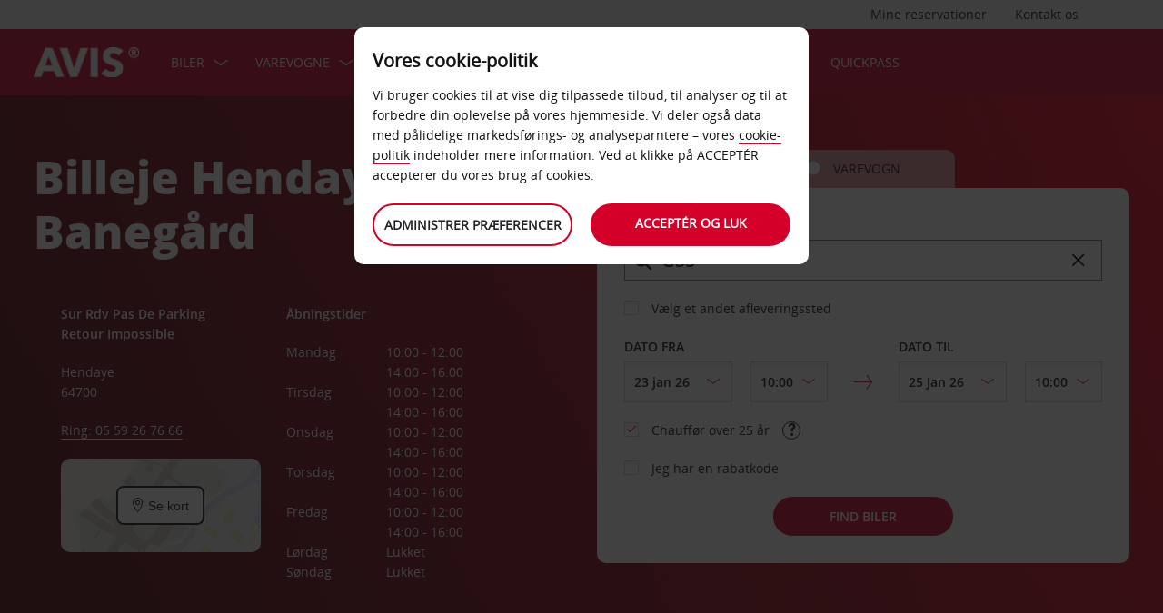

--- FILE ---
content_type: application/javascript
request_url: https://track.uniqodo.com/36.js
body_size: 25244
content:
!function(n){var r={};function o(e){if(r[e])return r[e].exports;var t=r[e]={i:e,l:!1,exports:{}};return n[e].call(t.exports,t,t.exports,o),t.l=!0,t.exports}o.m=n,o.c=r,o.d=function(e,t,n){o.o(e,t)||Object.defineProperty(e,t,{enumerable:!0,get:n})},o.r=function(e){"undefined"!=typeof Symbol&&Symbol.toStringTag&&Object.defineProperty(e,Symbol.toStringTag,{value:"Module"}),Object.defineProperty(e,"__esModule",{value:!0})},o.t=function(t,e){if(1&e&&(t=o(t)),8&e)return t;if(4&e&&"object"==typeof t&&t&&t.__esModule)return t;var n=Object.create(null);if(o.r(n),Object.defineProperty(n,"default",{enumerable:!0,value:t}),2&e&&"string"!=typeof t)for(var r in t)o.d(n,r,function(e){return t[e]}.bind(null,r));return n},o.n=function(e){var t=e&&e.__esModule?function(){return e.default}:function(){return e};return o.d(t,"a",t),t},o.o=function(e,t){return Object.prototype.hasOwnProperty.call(e,t)},o.p="",o(o.s=39)}([function(e,t,n){"use strict";n.d(t,"d",function(){return l}),n.d(t,"e",function(){return f}),n.d(t,"c",function(){return p}),n.d(t,"b",function(){return g});function r(e){void 0===e&&(e={});var t={host:location.hostname,pathName:location.pathname,offset:Object(u.b)()};return Object(a.k)(t,e,(v.getMerchantDataLayer||function(){return{}})()),t}var o,i=n(3),a=n(2),u=n(16),c=n(28),d={},s=(o=!1,function(){if(!o){o=!0,l(window.UNIQODO),window.UNIQODO=window.UNIQODO||{},window.UNIQODO.v="3.0.0",window.UNIQODO.n="2024.0.15.9.44.30",window.UNIQODO.originalTriggerCode=window.UNIQODO.triggerCode,window.UNIQODO.events=i.b,window.UNIQODO.getDataLayer=r,d.getDataLayer=r;var e=window.location.hostname.split(".");2<e.length&&(e[0]=""),d.advertiserDomain=e.join(".")}}),l=function(){for(var e=[],t=0;t<arguments.length;t++)e[t]=arguments[t];s();for(var n=0;n<e.length;n++){var r=e[n];if(r)for(var o=Object.keys(r),i=0;i<o.length;i++){var a=o[i];"advertiserId"===a&&(window.UNIQODO.advertiserId=r[a]),"priv"===a&&(window.UNIQODO.priv=r[a]),d[a]=r[a]}}return d},f=function(){for(var e=[],t=0;t<arguments.length;t++)e[t]=arguments[t];s();for(var n=0;n<e.length;n++)for(var r in e[n])window.UNIQODO[r]=e[n][r];return d},p=function(e,t){s(),window.UNIQODO.widgets||(window.UNIQODO.widgets={}),window.UNIQODO.widgets[e]=t},g=function(){return d.loadId||(d.loadId=Math.floor(Math.random()*Math.pow(10,Object(c.b)().loadIdPrecision))),d.loadId},v=t.a=d},function(e,t,n){"use strict";n.r(t),n.d(t,"getItem",function(){return r}),n.d(t,"setItem",function(){return o}),n.d(t,"removeItem",function(){return i}),n.d(t,"getSessionItem",function(){return a}),n.d(t,"setSessionItem",function(){return d}),n.d(t,"removeSessionItem",function(){return s});var u=n(0);function c(){if(window.UNIQODO.advertiserDomain)return window.UNIQODO.advertiserDomain;if(u.a.advertiserDomain)return u.a.advertiserDomain;var e=window.location.hostname.split(".");return 2<e.length&&(e[0]=""),e.join(".")}var r=function(e){for(var t=document.cookie.split(";"),n=0;n<t.length;n++){var r=t[n].split("=");if(e==r[0].replace(/^\s+|\s+$/g,""))return r[1]}try{if("undefined"!=typeof localStorage&&localStorage.getItem(e))return localStorage.getItem(e)}catch(e){}return null},o=function(e,t,n,r){n=n||2592e6;var o=e+"="+t,i=u.a.cookiePath?u.a.cookiePath:"/";if(1!==n){var a=new Date;a.setTime(a.getTime()+n),o+=a="; expires="+a.toGMTString(),void 0!==u.a.extendCookieDetails&&(o+=";"+u.a.extendCookieDetails);try{u.a.cookiePath||r||"undefined"==typeof localStorage||null==localStorage||localStorage.setItem(e,t)}catch(e){}}o+="; path="+i,o+=";domain="+c(),document.cookie=o},i=function(e){try{localStorage&&localStorage.removeItem(e)}catch(e){}var t=e+"=;expires=Thu, 01 Jan 1970 00:00:00 UTC; path="+(u.a.cookiePath?u.a.cookiePath:"/");t+=";domain="+c(),document.cookie=t},a=function(e){return void 0!==window.sessionStorage?sessionStorage.getItem(e):r(e)},d=function(e,t){void 0===window.sessionStorage?o(e,t,1,!0):sessionStorage.setItem(e,t)},s=function(e){void 0!==window.sessionStorage&&sessionStorage.removeItem(e),i(e)};t.default={getItem:r,setItem:o,removeItem:i}},function(e,t,n){"use strict";n.d(t,"h",function(){return r}),n.d(t,"m",function(){return o}),n.d(t,"n",function(){return i}),n.d(t,"c",function(){return d}),n.d(t,"d",function(){return s}),n.d(t,"p",function(){return l}),n.d(t,"k",function(){return f}),n.d(t,"i",function(){return p}),n.d(t,"f",function(){return g}),n.d(t,"j",function(){return v}),n.d(t,"l",function(){return m}),n.d(t,"e",function(){return b}),n.d(t,"o",function(){return h}),n.d(t,"g",function(){return y}),n.d(t,"a",function(){return C}),n.d(t,"b",function(){return O});var a=n(0),r=function(e,t){for(var n=0;n<t.length;n++)if(t[n]==e)return!0;return!1},o=function(e,t,n,r,o){a.a.taskRepeatInterval=a.a.taskRepeatInterval||{},a.a.taskRepeatCounter=a.a.taskRepeatCounter||{},a.a.taskRepeatCounter[e]=0,r=r||500,n=n||30,a.a.taskRepeatInterval[e]&&window.clearInterval(a.a.taskRepeatInterval[e]),a.a.taskRepeatInterval[e]=window.setInterval(function(){t(),a.a.taskRepeatCounter[e]==n&&(window.clearInterval(a.a.taskRepeatInterval[e]),a.a.taskRepeatCounter[e]=0,o&&o(e)),a.a.taskRepeatCounter[e]++},r)},i=function(e,t,n,r,o,i){a.a.taskRetryTimer=a.a.taskRetryTimer||{},a.a.taskRetryCounter=a.a.taskRetryCounter||{},a.a.taskRetryCounter[e]=0,r=r||500,o=o||30,a.a.taskRetryTimer[e]&&window.clearInterval(a.a.taskRetryTimer[e]),a.a.taskRetryTimer[e]=window.setInterval(function(){n()?(t(),window.clearInterval(a.a.taskRetryTimer[e]),a.a.taskRetryCounter[e]=0):a.a.taskRetryCounter[e]==o&&(window.clearInterval(a.a.taskRetryTimer[e]),a.a.taskRetryCounter[e]=0,i&&i()),a.a.taskRetryCounter[e]++},r)};i.INFINITE_UNTIL_SUCCESS=-1;function u(e){return e instanceof Date?e:p(e)?new(Function.prototype.bind.apply(Date,[null].concat(e))):new Date(e)}var c,d=function(e,t){var n=void 0!==e.indexOf?[]:{};for(var r in e)t(e[r],r)&&(n[r]=e[r]);return n},s=function(e,t){if(!e)return[];for(var n=[],r=0;r<e.length;r++)t(e[r],r)&&n.push(e[r]);return n},l=function(e,n){void 0===e&&(e=[]),void 0===n&&(n=function(e){return e});var r=[];return s(e,function(e){var t=n(e);return-1===r.indexOf(t)&&(r.push(t),!0)})},f=function(e){for(var t=[],n=1;n<arguments.length;n++)t[n-1]=arguments[n];for(var r=0;r<(t||[]).length;r++)for(var o in t[r])e[o]=t[r][o]},p=function(e){return"[object Array]"===Object.prototype.toString.call(e)},g=function(e,t){var n;if(p(e))for(var r=0;r<e.length;r++)t(e[r],r);else if(n=e,"[object Object]"===Object.prototype.toString.call(n)){var o=Object.keys(e);if(!o||!o.length)return;for(var i=0;i<o.length;i++)t(e[o[i]],o[i],i)}},v=function(e,n){var r=[];return g(e,function(e,t){r.push(n(e,t))}),r},m=function(e,r,o){return g(e,function(e,t,n){o=r(o,e,t,n)}),o},b=function(e,t){void 0===t&&(t="-");for(var n={},r=Object.keys(e),o=0;o<r.length;o++)if(e.hasOwnProperty(r[o])){var i=e[r[o]];if("object"==typeof i&&null!==i)for(var a=b(i,t),u=Object.keys(a),c=0;c<u.length;c++)a.hasOwnProperty(u[c])&&(n[r[o]+t+u[c]]=a[u[c]]);else n[r[o]]=i}return n},h=function(n,r){return void 0===n&&(n={}),void 0===r&&(r=";"),m(Object.keys(n),function(e,t){return e[t]=p(n[t])?n[t].join(r):n[t],e},{})},y=function(e){var t={};return e.startDate&&(t.startDate=u(e.startDate)),e.endDate&&(t.endDate=u(e.endDate)),e.startDateUTC&&(t.startDateUTC=e.startDateUTC),e.endDateUTC&&(t.endDateUTC=e.endDateUTC),t},C=function(r,o){var i;return void 0===o&&(o=100),function(){for(var e=this,t=[],n=0;n<arguments.length;n++)t[n]=arguments[n];clearTimeout(i),i=setTimeout(function(){r.apply(e,t)},o)}},O=(c=function(e,t){return t.length&&e?Array.isArray(e)?function(e,t){for(var n=[],r=0;r<e.length;r++){var o=c(e[r],t);Array.isArray(o)?n=n.concat(o):o&&n.push(o)}return n}(e,t):"object"==typeof e?c(e[t[0]],t.slice(1)):void 0:e},function(e,t,n){var r=c(e,t.split("."));return void 0!==r&&r&&r.length||(r=n),r})},function(e,t,n){"use strict";var r;n.d(t,"g",function(){return i}),n.d(t,"a",function(){return u}),n.d(t,"c",function(){return c}),n.d(t,"d",function(){return d}),n.d(t,"f",function(){return s}),n.d(t,"e",function(){return l});function o(e,t,n){void 0===n&&(n=i.internal),a[n][e]&&(a[n][e]=a[n][e].filter(function(e){return e!==t}))}var i={internal:"internal",external:"external"},a=((r={})[i.internal]={},r[i.external]={},r),u=function(e,t,n){void 0===n&&(n=i.internal),a[n][e]||(a[n][e]=[]),a[n][e].push(t)},c=function(e,t){if(void 0===t&&(t="internal"),a[t][e]||a[t]["*"]){var n=arguments;(a[t][e]||[]).forEach(function(e){return e.apply(e,[].slice.call(n,2))}),(a[t]["*"]||[]).forEach(function(e){return e.apply(e,[].slice.call(n,2))})}},d=function(e){for(var t=[],n=1;n<arguments.length;n++)t[n-1]=arguments[n];c.apply(void 0,[e,i.internal].concat(t)),c.apply(void 0,[e,i.external].concat(t))},s=function(e,t){return void 0===t&&(t=i.internal),delete a[t][e]},l=function(e,t,n){void 0===n&&(n=i.internal),u(e,function(){t.apply(t,arguments),o(e,this,n)},n)};t.b={on:function(e,t){return u(e,t,i.external)},emit:function(e){for(var t=[],n=1;n<arguments.length;n++)t[n-1]=arguments[n];return c.apply(c,[e,i.external].concat(t))},once:function(e,t){return l(e,t,i.external)},removeListener:function(e,t){return o(e,t,i.external)}}},function(e,t,n){"use strict";n.r(t),n.d(t,"isCurrentURLPath",function(){return a}),n.d(t,"getQueryStringParameter",function(){return u}),n.d(t,"removeQueryStringParameterFromCurrentState",function(){return c}),n.d(t,"addQueryToURL",function(){return d}),n.d(t,"getUrlVars",function(){return s}),n.d(t,"addCacheBuster",function(){return l}),n.d(t,"buildQueryString",function(){return f}),n.d(t,"isOrderConfirmationPage",function(){return p}),n.d(t,"validateRules",function(){return g});function o(e,t,n){return n||(e=(e||"").toLowerCase()),t.validateArray?Object(r.c)(t,[e]):t.test instanceof RegExp?t.test.test(e||""):t.regExpArgs?new RegExp(t.test,t.regExpArgs).test(e||""):"function"==typeof t.test?test(e):e===t.test}var r=n(11),i=n(0),a=function(e,t){var n=window.location.pathname.replace(/^\/|\/$/g,"");return e=e.replace(/^\/|\/$/g,""),t||(n=n.replace(/\.[a-z]+$/i,"")),n==e},u=function(e){for(var t=document.location.search.substring(1).split("&"),n=0;n<t.length;n++){var r=t[n].split("=");if(e.toLowerCase()==r[0].toLowerCase())return r[1]}},c=function(e){var t=s();if(void 0===t[e])return!1;if(delete t[e],!window.history||!window.history.pushState)return location.search=f(t);var n=[location.origin,location.pathname,f(t),location.hash].join("");return window.history.pushState("",document.title,n),n},d=function(e,t,n){void 0===e&&(e="");var r=e.match(/(\#.*$)/);return-1===(e=e.replace(/(\#.*$)/,"")).indexOf("?")?e+="?":e+="&",e+=void 0===n?t:"".concat(t,"=").concat(encodeURIComponent(n)),r&&r.length&&(e+=r[0]),e},s=function(e){void 0===e&&(e=window.location.search);for(var t={},n=e.replace(/#.*/,""),r=n.slice(n.indexOf("?")+1).split("&"),o=0;o<r.length;o++){var i=r[o].split("=");if(2<=i.length)t[i.splice(0,1)]=i.join("=");else i[0]&&(t[i[0]]="")}return t},l=function(e,t,n){void 0===t&&(t="cb"),void 0===n&&(n=10);var r=6e4*n,o=new Date,i=new Date(Math.round(o.getTime()/r)*r);return d(e,t,i.getTime())},f=function(e,t){var n=[];for(var r in e)e.hasOwnProperty(r)&&n.push(encodeURIComponent(r)+"="+encodeURIComponent(e[r]));return 0<n.length?n=t&&"POST"==t?n.join("&"):"?"+n.join("&"):""},p=function(){return void 0!==i.a.orderConfirmation&&1==i.a.orderConfirmation},g=function(e){for(var t=0;t<(e||[]).length;t++){var n=e[t];switch(n.type){case"host":if(!o(location.hostname.replace(/^www./i,""),n,n.strict))return!1;break;case"query":if(!o(u(n.key),n,n.strict))return!1;break;case"path":var r=location.pathname.replace(/^\/|\/$/g,"");if(n.strict||(r=r.replace(/\.[a-z]+$/i,"")),!o(r,n,n.strict))return!1;break;case"hash":if(!o(location.hash,n,n.strict))return!1;break;default:return!1}}return!0};t.default={isCurrentURLPath:a,getQueryStringParameter:u,buildQueryString:f,isOrderConfirmationPage:p,validateRules:g}},function(e,t,n){"use strict";n.r(t),n.d(t,"VISITOR_KEY",function(){return O}),n.d(t,"SERVICES_ENUM",function(){return _}),n.d(t,"getAPI",function(){return w}),n.d(t,"addRequestToken",function(){return I}),n.d(t,"request",function(){return j}),n.d(t,"post",function(){return E}),n.d(t,"report",function(){return i}),n.d(t,"getConfirmPageInfo",function(){return S}),n.d(t,"recordCodeRedemption",function(){return T}),n.d(t,"userCodeEnquiry",function(){return k}),n.d(t,"customDataSearch",function(){return x}),n.d(t,"validateCode",function(){return P}),n.d(t,"engagement",function(){return D}),n.d(t,"collectionUpload",function(){return q}),n.d(t,"codeClaim",function(){return L}),n.d(t,"logImpression",function(){return R}),n.d(t,"vcotConversion",function(){return M});var f=n(0),p=n(1),g=n(4),v=n(3),m=n(12),b=n(2),h=n(34),y=n(35),r=n(27),a=n(28),u=function(e,t,n){if(n||2===arguments.length)for(var r,o=0,i=t.length;o<i;o++)!r&&o in t||((r=r||Array.prototype.slice.call(t,0,o))[o]=t[o]);return e.concat(r||Array.prototype.slice.call(t))},o=[],c={},s="validation";function d(e){return-1!==o.indexOf(e)}function l(e){return(c[e]||[]).length}function C(e,t,n){for(var r=[],o=3;o<arguments.length;o++)r[o-3]=arguments[o];if(d(e)&&t&&l(e))for(var i=0;i<c[e].length;i++){var a=c[e][i];"function"==typeof a[t]&&a[t].apply(a,u([n],r,!1))}}var O="_uqd_vKey",_={engagement:"engagement",justo:"justo",api:"api",insights:"insights"},w=function(e){void 0===e&&(e=_.api);var t=Object(r.a)(e);return"https://".concat(t)},I=function(e){return void 0===e&&(e=""),p.getItem("_uqd_sctk")?-1!==e.indexOf("?")?e+"&uqd-sctk="+encodeURIComponent(p.getItem("_uqd_sctk")):e+"?uqd-sctk="+encodeURIComponent(p.getItem("_uqd_sctk")):e},j=function(e,t,n){var r;e=I(e);function o(){4===r.readyState&&t(r),r.readyState<4||r.status}var i=window.navigator.appVersion.replace(/\s+/g,"");if(window.XDomainRequest&&(i.match("MSIE8.")||i.match("MSIE9.")))(r=new XDomainRequest).onload=function(){t(r)},r.onprogress=function(){},r.ontimeout=function(){};else if("undefined"!=typeof XMLHttpRequest)(r=new XMLHttpRequest).onreadystatechange=o;else{for(var a=["MSXML2.XmlHttp.5.0","MSXML2.XmlHttp.4.0","MSXML2.XmlHttp.3.0","MSXML2.XmlHttp.2.0","Microsoft.XmlHttp"],u=0,c=a.length;u<c;u++)try{r=new ActiveXObject(a[u]);break}catch(e){}r.onreadystatechange=o}if(n)return r;r.open("GET",e,!0),r.send("")},E=function(e,t,n,r){var o;function i(){4===o.readyState&&r(o),o.readyState<4||o.status}e=t&&t.previewToken?Object(g.addQueryToURL)(e,"uqd-sctk",t.previewToken):I(e);var a=window.navigator.appVersion.replace(/\s+/g,"");if(window.XDomainRequest&&(a.match("MSIE8.")||a.match("MSIE9.")))(o=new XDomainRequest).onload=function(){r(o)},o.onprogress=function(){},o.ontimeout=function(){};else if("undefined"!=typeof XMLHttpRequest)(o=new XMLHttpRequest).onreadystatechange=i;else{for(var u=["MSXML2.XmlHttp.5.0","MSXML2.XmlHttp.4.0","MSXML2.XmlHttp.3.0","MSXML2.XmlHttp.2.0","Microsoft.XmlHttp"],c=0,d=u.length;c<d;c++)try{o=new ActiveXObject(u[c]);break}catch(e){}o.onreadystatechange=i}o.open("POST",e,!0),t&&t.contentType&&o.setRequestHeader("Content-type",t.contentType),o.send(n)},i=function(e,t,n){void 0===t&&(t=a.a.error),void 0===n&&(n={});var r=Object(a.b)(),o={message:e.message,type:e.name||"unknown",lv:t,lId:Object(f.b)(),vk:(p.getItem(O)||"none").substring(0,r.visitorKeyPrecision)};if(n&&(o.ex=JSON.stringify(n)),r.sendPathname&&(o.p=location.pathname.substring(0,r.pathnameMaxLength)),r.sendHostname&&(o.h=location.hostname),r.sendRedemptionInformation&&Object(b.k)(o,{oc:void 0===window.UNIQODO.orderConfirmation?"x":f.a.orderConfirmation,tc:void 0===window.UNIQODO.triggerCode?window.UNIQODO.originalTriggerCode||"x":f.a.triggerCode,uc:p.getItem(f.a.codeCookie)||"null"}),!(t!==a.a.error&&-1===r.reportLevels.indexOf(t)||(void 0===f.a.reportSubmissionLimit&&(f.a.reportSubmissionLimit=0),++f.a.reportSubmissionLimit>r.errorReportLimit)))try{var i="".concat(w(),"/reporting/").concat(f.a.advertiserId,"/log").concat(Object(g.buildQueryString)(o));j(i,function(){})}catch(e){}},S=function(e){void 0===e&&(e=WINDOW.UNIQODO);for(var t=["orderId","orderValue","email","currency","discount"],n={},r=0;r<t.length;r++)void 0!==e[t[r]]&&(n[t[r]]=e[t[r]]);return n},T=function(o,e,i){if(!f.a.integrationHelpers||"function"!=typeof f.a.integrationHelpers.interceptRedemption||-1!==f.a.integrationHelpers.interceptRedemption({uniqodoValidatedCode:o,valKey:e})){try{Object(m.filterTriggerCode)()}catch(e){}if(!o&&!f.a.triggerCodeRedemption&&!f.a.redeemEveryTime)return Object(y.a)();var t=w()+"/redeem/";t+=f.a.priv+"/"+o+"/"+f.a.advertiserId;var a=f.a.triggerCode,u=f.a.getDataLayer()||{};u.code=o;var n=window.UNIQODO||f.a;if(void 0!==f.a.email||void 0!==n.email){var r=n.email||f.a.email;u.email=encodeURIComponent(r),f.a.uid=r}Object(b.k)(u,S(n)),f.a.triggerCodeRedemption&&(u.triggerCode=f.a.triggerCode);for(var c={},d=1;d<15&&void 0!==n["p"+d];d++)c["p"+d]=n["p"+d];"function"==typeof f.a.reservePValues&&(c=f.a.reservePValues(c)),e&&(u.valKey=e);var s,l={};Object(b.k)(l,f.a.getDataLayer()||{},u,c,i||{}),j(t+Object(g.buildQueryString)(l),function(e){var t;try{var n=JSON.parse(e.responseText);n.errors&&0===n.errors.length&&n.data.id,t=(n||{}).data}catch(e){}var r={};Object(b.k)(r,u,{customData:c,resultData:t,extendRedemptionData:i,validatedCode:o,triggerCode:a}),Object(h.a)(r)}),s={validatedCode:o,customData:c,query:u},Object(v.c)("redemption",void 0,{triggerCode:p.default.getItem(f.a.triggerCodeCookie),orderId:f.a.orderId,email:f.a.email,currency:f.a.currency,orderValue:f.a.orderValue,validatedCode:s.validatedCode,customData:s.customData,query:s.query})}},k=function(e,t,n){var r=w()+"/user-code-enquiry/"+f.a.priv+"/"+e+"?email="+encodeURIComponent(t);j(r,function(e){var t=JSON.parse(e.response);if(t.errors&&t.errors.length)return n({message:JSON.stringify(t.errors)});n(void 0,t.data||{})})},x=function(e,t,n){var r=w()+"/custom-data/search/"+f.a.priv+"/"+f.a.advertiserId,o={data:{offerUuid:e,parameters:t}};E(r,{},JSON.stringify(o),function(e){var t=JSON.parse(e.response);if(t.errors&&t.errors.length)return n({message:JSON.stringify(t.errors)});n(void 0,t.data||{})})},P=function(e,n,t,r,o){void 0===o&&(o={});var i={code:e,usePost:t,assignToQuery:r,options:o,storage:p};if(C(s,"before",i),f.a.isAsyncPromoForm||!f.a.requesting){if(f.a.requesting=!0,!i.code)return!1;i.code=i.code.replace(/\s+/g,""),i.code=encodeURIComponent(i.code);var a=w()+"/validate/"+f.a.priv+"/"+i.code+"/"+(f.a.advertiserValidationId||f.a.advertiserId),u={};void 0!==f.a.email&&1<f.a.email.length&&(u.email=f.a.email,f.a.uid=f.a.email),p.getItem("_uqd_email")&&(u.email=p.getItem("_uqd_email"));var c=p.getItem("pn");c&&(u.pn=c),Object(b.k)(u,f.a.getDataLayer()||{}),i.assignToQuery&&Object(b.k)(u,i.assignToQuery),i.usePost||f.a.validateUsePost?E(a,{contentType:"application/x-www-form-urlencoded"},Object(g.buildQueryString)(u,"POST"),d):j(a+Object(g.buildQueryString)(u),d)}function d(e){if(void 0===e.status||200==e.status){var t=JSON.parse(e.responseText);i.options.disableStorage||p.setItem(f.a.codeCookie,i.code,1),0!=t.errors.length||i.options.disableStorage||(p.setItem(f.a.validatedCodeCookie,i.code),p.setItem(f.a.codeCookie,i.code,1),(t.data||{}).val_key&&p.setItem("pn",t.data.val_key,1e3*(f.a.validationLockTimeout||3600))),"function"==typeof n&&n(t),C(s,"after",i,t)}else n({data:{},errors:[{message:"The code entered is not recognised.",code:204,reference:i.code}]})}},D=function(e,n,r){if(void 0===e&&(e={}),e.uqdp){var t="".concat(w(_.engagement),"/engagement/criteria/").concat(f.a.priv,"/").concat(f.a.advertiserId);j(t+Object(g.buildQueryString)(e),function(e){var t=!0===JSON.parse(e.responseText).data.result?n:r;return"function"==typeof t&&t()})}},q=function(e,t,n){void 0===t&&(t={});var r=f.a.priv||window.UNIQODO.priv,o=f.a.advertiserId||window.UNIQODO.advertiserId,i="".concat(w(_.engagement),"/merchant/").concat(r,"/").concat(o,"/collection/").concat(e,"/upload");E(i,{contentType:"application/json"},JSON.stringify({data:t}),function(e){try{var t=JSON.parse(e.response);n(void 0,t)}catch(e){n(e)}})},L=function(n,e,r){var t="".concat(w(),"/code/").concat(f.a.distributorId,"/").concat(n.promoNumber),o=p.getItem(n.cookie);if(o)return r(void 0,o);e=e||{},j(t+Object(g.buildQueryString)(e),function(e){try{var t=JSON.parse(e.responseText);return t.data.code?(n.cookie&&p.setItem(n.cookie,t.data.code),r(void 0,t.data.code)):r("Code not received")}catch(e){r(e)}})},R=function(e,t,n){var r=f.a.advertiserValidationId||f.a.advertiserId||window.UNIQODO.advertiserId,o="".concat(w(_.engagement),"/engagement/impression/").concat(e,"/").concat(r),i=window.UNIQODO.getDataLayer();i.key=t,i.vkey=p.getItem(O)||"",Object(b.k)(i,n),j(o+Object(g.buildQueryString)(i),function(e){var t=JSON.parse(e.responseText);t.errors&&0==t.errors.length&&p.setItem(O,t.data.visitorId,31536e7)})},M=function(e,n){var t="".concat(w(),"/vcot/conversion"),r={redemptionKey:e,advertiserId:f.a.advertiserId};j(t+Object(g.buildQueryString)(r),function(e){try{var t=JSON.parse(e.responseText);if(void 0!==n&&!t.data)return n(new Error("No data received from VCOT conversion"));if(void 0!==n)return n(null,t.data)}catch(e){void 0!==n&&n(e)}})}},function(e,t,n){"use strict";n.r(t),n.d(t,"fireEvent",function(){return o}),n.d(t,"pauseEvent",function(){return a}),n.d(t,"listener",function(){return u}),n.d(t,"removeEventListener",function(){return c}),n.d(t,"addEventListener",function(){return d}),n.d(t,"triggerUpdate",function(){return s}),n.d(t,"dispatchEvent",function(){return l});var r=n(0),i=function(){return(i=Object.assign||function(e){for(var t,n=1,r=arguments.length;n<r;n++)for(var o in t=arguments[n])Object.prototype.hasOwnProperty.call(t,o)&&(e[o]=t[o]);return e}).apply(this,arguments)},o=function(e,t,n){var r,o;document.createEvent?((o=document.createEvent("MouseEvents")).uqdEv=!0,o.initEvent(t,!0,!0),r=!e.dispatchEvent(o)):((o=document.createEventObject()).uqdEv=!0,r=e.fireEvent("on"+t,o));return n&&n(),r},a=function(e){e.returnValue=!1,e.preventDefault&&e.preventDefault(),e.cancelBubble=!0,e.stopPropagation&&e.stopPropagation()},u=function(e,t,n,r){window.addEventListener?e.addEventListener(t,n,r):window.attachEvent&&e.attachEvent("on"+t,n)},c=function(e,t,n){e&&(window.removeEventListener?e.removeEventListener(t,n):window.detachEvent&&e.detachEvent("on"+t,n))},d=u,s=function(e){if((!r.a.integrationHelpers||!r.a.integrationHelpers.updatePromoFieldHelper||-1!==r.a.integrationHelpers.updatePromoFieldHelper(e))&&e)if("createEvent"in document){var t=document.createEvent("HTMLEvents");t.initEvent("change",!1,!0),e.dispatchEvent(t)}else e.fireEvent("onchange")},l=function(e,t,n){if(void 0===n&&(n={bubbles:!0}),t){try{var r=new Event(e,i({},n));return void t.dispatchEvent(r)}catch(e){}var o;document.createEvent?((o=document.createEvent("Event")).initEvent(e,!0,!0),t.dispatchEvent(o)):(o=document.createEventObject(),t.fireEvent("on"+e,o))}}},function(e,t,n){"use strict";n.d(t,"e",function(){return o.default}),n.d(t,"b",function(){return i.b}),n.d(t,"c",function(){return a.a}),n.d(t,"d",function(){return u});var r=n(0),o=n(1),i=(n(31),n(14)),a=(n(2),n(30)),u={dom:n(10),handlers:n(12),validators:n(33)};t.a=r.a},function(e,t,n){"use strict";n.d(t,"a",function(){return p}),n.d(t,"d",function(){return g}),n.d(t,"f",function(){return v}),n.d(t,"c",function(){return b}),n.d(t,"b",function(){return h}),n.d(t,"e",function(){return C});function i(){var e,t=a.a.multiTriggerCode.cookie;e=a.a.multiTriggerCode.useManagedStorage?y().getItem(t)||"{}":Object(d.getItem)(t)||"{}";try{return JSON.parse(e)}catch(e){return Object(u.a)(e),{}}}function r(e){return JSON.stringify(e)}var o,a=n(0),u=n(19),c=n(2),d=n(1),s=n(32),l=n(25),f=n(26),p={triggerCode:"t",validatedCode:"v",extraData:"e"},g=function(e){for(var t=i(),n=Object.keys(t||{}),r=0;r<n.length;r++)if(t[n[r]][p.validatedCode]===e)return t[n[r]][p.triggerCode]=n[r],t[n[r]];return{}},v=function(e,t,n){var r;void 0===n&&(n={});var o=i();o[e]=((r={})[p.validatedCode]=t,r[p.extraData]={},r),Object(c.k)(o[e][p.extraData],n),m(o)},m=function(e){var t=a.a.multiTriggerCode.cookie;if(!a.a.multiTriggerCode.useManagedStorage)return Object(d.setItem)(t,r(e));y().setItem(t,r(e))},b=function(e){for(var t=i(),n=Object.keys(t),r=0;r<n.length;r++)e(n[r],t[n[r]][p.validatedCode],t[n[r]][p.extraData]||{},r)},h=function(){var e=a.a.multiTriggerCode.cookie;if(!a.a.multiTriggerCode.useManagedStorage)return Object(d.removeItem)(e);y().removeItem(e)},y=function(){return o=o||Object(s.a)([l.b,f.b])},C=function(){a.a.multiTriggerCode.useManagedStorage&&y().initialize()}},function(e,t,n){"use strict";n.d(t,"d",function(){return w}),n.d(t,"a",function(){return I}),n.d(t,"c",function(){return j}),n.d(t,"b",function(){return E});var r={};n.r(r),n.d(r,"storeAutofillCookie",function(){return d}),n.d(r,"getStoredCodeForAutofill",function(){return s}),n.d(r,"removeStoredCodeForAutofill",function(){return l});var o={};n.r(o),n.d(o,"storeAutofillCookie",function(){return y}),n.d(o,"getStoredCodeForAutofill",function(){return C}),n.d(o,"removeStoredCodeForAutofill",function(){return O}),n.d(o,"initializeStorage",function(){return _});function i(){return a.a.autofill?o:r}var a=n(0),u=n(15),c=n(1),d=function(e){Object(c.setItem)(a.a.codeParam,e,a.a.codeParamExpiration?a.a.codeParamExpiration:1,!0)},s=function(){return Object(c.getItem)(a.a.codeParam)},l=function(){Object(c.removeItem)(a.a.codeParam)},f=n(32),p=n(26),g=n(25),v=n(13),m=n(2),b=null,h={localStorageProvider:g.b,cookieStorageProvider:p.b},y=function(e){_();var t=Object(v.a)(),n=t.codeParam,r=t.codeParamExpiration;b.setItem(n,e,r)},C=function(){_();var e=Object(v.a)().codeParam;return b.getItem(e)},O=function(){_();var e=Object(v.a)().codeParam;b.removeItem(e)},_=function(){if(!b){var e,t=Object(v.a)();(b=Object(f.a)((void 0===(e=t.storageProviders)&&(e=[]),Object(m.d)(Object(m.j)(e,function(e){if(h[e])return h[e]}),function(e){return!!e})),t.managedStoragePrefix,t.breakOnSupportedProvider)).initialize(),function(e){var t=e.migrateParamCookie;if(t){var n=Object(c.getItem)(t);n&&(y(n),Object(c.removeItem)(t))}}(t)}},w=function(e){Object(u.c)()&&i().storeAutofillCookie(e)},I=function(){return Object(u.c)()?i().getStoredCodeForAutofill():null},j=function(){i().removeStoredCodeForAutofill()},E=function(){var e=i();e.initializeStorage&&e.initializeStorage()}},function(e,t,n){"use strict";n.r(t),n.d(t,"removeTriggerCodePresence",function(){return o}),n.d(t,"removeSingleCodePresence",function(){return i}),n.d(t,"getMultiPromoCodeElements",function(){return u}),n.d(t,"changePromoCodeMultiCodeSupport",function(){return c}),n.d(t,"getPromoCodeElements",function(){return f}),n.d(t,"changePromoCode",function(){return p});var d=n(0),s=n(1),r=n(8),l=n(21),a={},o=function(){if(!d.a.multiTriggerCode)return i();Object(r.c)(function(e,t){return i(e,t)})},i=function(e,t,n){var r=n||d.a.selector.triggerCodeDisplay();if(d.a.displaysTriggerCode&&r){var o=e||s.getItem(d.a.triggerCodeCookie),i=t||s.getItem(d.a.validatedCodeCookie),a=!1,u=new RegExp(o,d.a.matchTriggerCodeFlag||"g");if(o&&i){if(i.toLowerCase().match(o.toLowerCase())&&(a=!0),d.a.recursivelyReplaceTriggerCode)return Object(l.recursiveReplaceTextInNodes)(r,u,i);for(var c=0;c<r.length;c++)r[c]&&(d.a.integrationHelpers&&d.a.integrationHelpers.onContainerWithPossibleMasterCodeAppear&&d.a.integrationHelpers.onContainerWithPossibleMasterCodeAppear(r[c],{triggerCode:o,validatedCode:i,regX:u}),r[c].textContent.match(u)&&(a&&r[c].textContent.toLowerCase().match(i.toLowerCase())||(r[c].innerHTML=r[c].innerHTML.replace(u,i),0)))}}},u=function(e){for(var t=[],n=0;n<e.length;n++){var r=void 0,o=void 0;if((r=e[n].input())&&(o=e[n].button(),r&&o)){var i=o.onclick;a[o]?i=a[o]:a[o]=i,t.push({input:r,button:o,inputStyle:r.getAttribute("style")||"",buttonOriginalEv:i})}}return t},c=function(o){if(o&&o.value){var i=o.value,a=i.toUpperCase(),u=i.toUpperCase();Object(r.c)(function(e,t){var n=(e||"").toUpperCase(),r=d.a.errorCode.toUpperCase();switch(u===n&&(i=t||s.getItem(d.a.codeCookie)),a){case n:i=t||s.getItem(d.a.codeCookie);break;case r:o.setAttribute("autocomplete","off"),o.autocomplete="off",i=t||s.getItem(d.a.codeCookie)}}),o.value=i}},f=function(){return d.a.selector.multiPromoFields?u(d.a.selector.multiPromoFields):!!((e=d.a.selector.input())&&(t=d.a.selector.button(),e&&t))&&(n=t.onclick,r=e.getAttribute("style")?e.getAttribute("style"):"",void 0!==d.a.uniqodoMatchedEls&&d.a.uniqodoMatchedEls&&(void 0!==d.a.uniqodoMatchedEls.inputStyle&&(r=d.a.uniqodoMatchedEls.inputStyle),void 0!==d.a.uniqodoMatchedEls.existingOnClick&&(n=d.a.uniqodoMatchedEls.existingOnClick)),d.a.uniqodoMatchedEls={input:e,button:t,inputStyle:r,existingOnClick:n},d.a.uniqodoMatchedEls);var e,t,n,r},p=function(e){if(d.a.multiTriggerCode)return c(e);if(e&&e.value){var t=e.value.toUpperCase(),n=s.getItem(d.a.triggerCodeCookie)?s.getItem(d.a.triggerCodeCookie).toUpperCase():"",r=d.a.errorCode.toUpperCase();switch(t){case n:e.value=s.getItem(d.a.validatedCodeCookie)||s.getItem(d.a.codeCookie);break;case r:e.setAttribute("autocomplete","off"),e.autocomplete="off",e.value=s.getItem(d.a.codeCookie)}}}},function(e,t,n){"use strict";n.d(t,"a",function(){return c}),n.d(t,"b",function(){return d}),n.d(t,"c",function(){return s});function o(e,t){if((!e.isRequired||t)&&(!e.forbidden||void 0===t)){if(e.value){if(e.flags&&!new RegExp(e.value,e.flags).test(t||""))return;if(t!==e.value)return}return 1}}var i=n(1),a=(n(2),n(16)),u=n(5),r=/^(([^<>()[\]\\.,;:\s@\"]+(\.[^<>()[\]\\.,;:\s@\"]+)*)|(\".+\"))@((\[[0-9]{1,3}\.[0-9]{1,3}\.[0-9]{1,3}\.[0-9]{1,3}\])|(([a-zA-Z\-0-9]+\.)+[a-zA-Z]{2,}))$/,c=function(e,t){if(void 0===t&&(t="sKey"),void 0!==e.startDateUTC)return function(e,t){if(void 0===t&&(t="sKey"),void 0===e.startDateUTC&&void 0===e.startDateUTC)return!0;(e.startDate||e.endDate)&&Object(u.report)({type:"SCHEDULE_WARNING",message:"Conflicting timezones, detected UTC and non-UTC in same config! ".concat(e[t])});var n=Date.now(),r=e.startDateUTC,o=e.endDateUTC;return-1!==(Object(i.getItem)("_uqd_cvs")||"").split("--").indexOf(e[t])?!(o<n):!(n<r||void 0!==o&&o<n)}(e,t);if(!e.startDate&&!e.endDate)return!0;var n=new a.a,r=Object(a.c)(e.startDate,e.offset),o=Object(a.c)(e.endDate,e.offset);return-1!==(Object(i.getItem)("_uqd_cvs")||"").split("--").indexOf(e[t])?!(o<n):!(n<r||o<n)},d=function(e){return r.test(e||"")},s=function(e,t){if(e.mustContain){if(!(t instanceof Array))return!1;for(var n=0;n<e.mustContain.length;n++)if(-1===t.indexOf(e.mustContain[n]))return!1}if(e.cannotContain){if(!(t instanceof Array))return!1;for(n=0;n<e.cannotContain.length;n++)if(-1!==t.indexOf(e.cannotContain[n]))return!1}if(e.hasOne){if(!(t instanceof Array))return!1;var r=!1;for(n=0;n<e.hasOne.length;n++)-1!==t.indexOf(e.hasOne[n])&&(r=!0);if(!r)return!1}for(n=0;n<(t||[]).length;n++)if(!o(e,t[n]))return!1;return!0}},function(e,t,n){"use strict";n.r(t),n.d(t,"legacyAsyncListener",function(){return p}),n.d(t,"installEventHandlers",function(){return g}),n.d(t,"promoCodeEnterKeyPressHandler",function(){return v}),n.d(t,"filterTriggerCode",function(){return m}),n.d(t,"monitor",function(){return b});var r=n(0),o=n(10),i=n(33),a=n(19),u=n(4),c=n(6),d=n(2),s=n(22),l=n(3),f=n(15),p=function(){window.addEventListener||Object(u.isOrderConfirmationPage)()||(r.a.isAsyncPromoForm&&Object(d.n)("addLegacyEventHandler",function(){h()},o.getPromoCodeElements),document.onclick=function(){r.a.displaysTriggerCode&&Object(d.m)("removeTriggerCodePresence",o.removeTriggerCodePresence,40,100),Object(d.n)("addLegacyEventHandler",function(){h()},o.getPromoCodeElements)})},g=function(){window.addEventListener?Object(l.c)(Object(s.c)("uqdInstallPromoListeners","success")):window.attachEvent&&h()},v=function(e,t){if(13==(e=e||window.event).keyCode||e.key&&"enter"==e.key.toLowerCase()){if(r.a.integrationHelpers&&r.a.integrationHelpers.shouldStopEnterEvent&&r.a.integrationHelpers.shouldStopEnterEvent())return e.returnValue=!1,e.preventDefault&&e.preventDefault(),!1;if(e.returnValue=!1,e.preventDefault&&e.preventDefault(),t)return Object(c.fireEvent)(t,"click");Object(c.fireEvent)(r.a.uniqodoMatchedEls.button,"click")}},m=function(){if(void 0!==r.a.triggerCode)return r.a.triggerCodeRedemption?("string"==typeof r.a.triggerCode&&(r.a.triggerCode=r.a.triggerCode.replace(/\s+/g,"")),void(r.a.triggerCode=""==r.a.triggerCode?null:r.a.triggerCode)):(window.UNIQODO.triggerCode="",void(r.a.triggerCode=""));!0===r.a.triggerCodeRedemption&&(r.a.triggerCode="NOT_SET_BY_CLIENT")},b=function(){Object(i.promoCodeProfileMatched)()&&!Object(o.getPromoCodeElements)()&&Object(a.a)({name:"siteChangeDetection",message:"Site changes affecting promo code widget detected!"})},h=function(){if(!window.addEventListener&&!r.a.uniqodoMatchedEls.input.uqdInstalled){r.a.uniqodoMatchedEls.input.uqdInstalled=!0;var t=r.a.uniqodoMatchedEls;promo.dom.changePromoCode(t.input),Object(f.a)(t.input),t.button.onclick=function(e){dom.eventHandlers.pauseEvent(window.event),network.request.validateCode(t.input.value,function(e){handleResponseStatus(t,e),t.button.onclick=r.a.uniqodoMatchedEls.existingOnClick;try{triggerUpdate(),dom.eventHandlers.fireEvent(t.button,"click",function(){promo.dom.changePromoCode(t.input),t.input.setAttribute("style",t.inputStyle),r.a.displaysTriggerCode&&helpers.repeat("removeTriggerCodePresence",promo.dom.removeTriggerCodePresence,40,100)})}catch(e){t.input.setAttribute("style",t.inputStyle)}})}}}},function(e,t,n){"use strict";n.d(t,"a",function(){return c});var r=n(2),o=n(26),i=n(25),a=n(0),u={enableAutofill:!1,codeParamExpiration:864e5,keepPrefilledCodeTillRedemption:!1,managedStoragePrefix:"_uqd_code_",codeParam:"param_2",storageProviders:[i.a,o.a],breakOnSupportedProvider:!0},c=function(){if(!a.a.autofill)return{enableAutofill:a.a.enableAutofill,codeParam:a.a.codeParam,codeParamExpiration:a.a.codeParamExpiration,keepPrefilledCodeTillRedemption:a.a.keepPrefilledCodeTillRedemption};var e={};return Object(r.k)(e,u,{migrateParamCookie:a.a.codeParam},a.a.autofill),e}},function(e,t,n){"use strict";n.d(t,"a",function(){return a}),n.d(t,"c",function(){return u}),n.d(t,"d",function(){return c});var r=n(21),o=n(6),i=function(e,t,n,r){if(void 0===n&&(n=1),void 0===r&&(r=1/0),e&&"function"==typeof t){var o=e.parentElement;if(o){if(t(o,n++))return o;if(!(r!==1/0&&r<=n))return i(o,t,n,r)}}},a=function(e,t){e&&(void 0!==e.classList?e.classList.add(t):e.setAttribute("class",(e.getAttribute("class")||"")+" "+t))},u=function(e,t){return!!e&&(void 0!==e.classList?e.classList.contains(t):-1!==(e.getAttribute("class")||"").indexOf(t))},c=function(e){e&&e.parentElement.removeChild(e)};t.b={manipulate:r,eventHandlers:o,parent:i,removeElement:c}},function(e,t,n){"use strict";n.d(t,"c",function(){return p}),n.d(t,"a",function(){return g}),n.d(t,"b",function(){return v});function r(e,t){return u.a.integrationHelpers&&"function"==typeof u.a.integrationHelpers[c]&&(0,u.a.integrationHelpers[c])({input:t,code:e})}function o(e,t){if(u.a.integrationHelpers&&"function"==typeof u.a.integrationHelpers[d])return(0,u.a.integrationHelpers[d])({input:t,code:e})}function i(){!function(){var e=Object(l.a)();if(Object(f.i)(e.cleanupAfterAutofill))for(var t=0;t<e.cleanupAfterAutofill.length;t++){var n=e.cleanupAfterAutofill[t].location;if(n&&Object(a.validateRules)(n))return Object(s.c)()}}()}var a=n(4),u=n(0),c="afterAutofill",d="beforeAutofill",s=n(9),l=n(13),f=n(2),p=function(){return Object(l.a)().enableAutofill},g=function(e){if(!e||!p())return!1;var t=Object(s.a)();if(!t)return!1;var n=Object(l.a)().keepPrefilledCodeTillRedemption;return-1!==o(t,e)&&(e.value=t,r(t,e),n||Object(s.c)(),i(),!0)},v=function(){if(p()){Object(s.b)(),Object(s.a)();var e=Object(a.getQueryStringParameter)("uqd");e&&Object(s.d)(e)}}},function(e,t,n){"use strict";n.d(t,"b",function(){return d}),n.d(t,"c",function(){return s}),n.d(t,"a",function(){return l}),n.d(t,"d",function(){return p});function r(e){return Date.UTC(e.getFullYear(),e.getMonth(),e.getDate(),e.getHours(),e.getMinutes(),e.getSeconds(),e.getMilliseconds())}function o(e){if(e&&!isNaN(e.getTime())){var t=e.toTimeString().match(/\(([^)]+)\)/i);return t&&t[0]?t[0].match(/\b\w/gi).join(""):void 0}}function i(e,t){void 0===t&&(t=0);var n=new Date(e);return n.setDate(n.getDate()+t),n}function a(e,t){void 0===t&&(t=0);var n=new Date(e);return n.setDate(n.getDate()-t),n}function u(e,t,n,r,o,i,a,u){return void 0===t&&(t=0),void 0===n&&(n=0),void 0===r&&(r=0),void 0===o&&(o=0),void 0===i&&(i=0),void 0===a&&(a=0),void 0===u&&(u=0),e.replace(/(YYYY|YY|MM|DD|HH|mm|ss|SS)/gm,function(e){switch(e){case"YYYY":return t;case"YY":return(t||"").toString().substr(-2);case"MM":return n+1;case"DD":return r;case"HH":return o;case"mm":return i;case"ss":return a;case"SS":return u;default:return e}})}var c=n(5),d=function(){return(new Date).getTimezoneOffset()},s=function(e,t){return new l(e.getFullYear(),e.getMonth(),e.getDate(),e.getHours(),e.getMinutes(),e.getSeconds(),e.getMilliseconds()).setOffset(void 0===t?-l.localeTimezoneOffset:t)},l=(f.prototype.setOffset=function(e){return this._offset=e,this},f.prototype.equals=function(e){return e.valueOf()===this.valueOf()},f.prototype.addDays=function(e){return this.utcTime=r(i(this.getLocalDateRepresentation(),e)),this},f.prototype.deductDays=function(e){return this.utcTime=r(a(this.getLocalDateRepresentation(),e)),this},f.prototype.valueOf=function(){return this.utcTime-60*this.offset*1e3},f.prototype.getLocalDateRepresentation=function(){return new Date(this.valueOf())},f.prototype.toUTCString=function(){return this.getLocalDateRepresentation().toUTCString()},f.prototype.toString=function(){return this.getLocalDateRepresentation().toString()},f.prototype.formatDate=function(e){var t=this.getLocalDateRepresentation();return u(e,t.getFullYear(),t.getMonth(),t.getDate(),t.getHours(),t.getMinutes(),t.getSeconds(),t.getMilliseconds())},f.prototype.formatUTCDate=function(e){var t=this.getLocalDateRepresentation();return u(e,t.getUTCFullYear(),t.getUTCMonth(),t.getUTCDate(),t.getUTCHours(),t.getUTCMinutes(),t.getUTCSeconds(),t.getUTCMilliseconds())},Object.defineProperty(f.prototype,"offset",{get:function(){return void 0===this._offset?-f.localeTimezoneOffset:this._offset},set:function(e){this._offset=e},enumerable:!1,configurable:!0}),Object.defineProperty(f,"localeTimezone",{get:function(){return o(new Date)},enumerable:!1,configurable:!0}),Object.defineProperty(f,"localeTimezoneOffset",{get:function(){return d()},enumerable:!1,configurable:!0}),f);function f(){for(var e=[],t=0;t<arguments.length;t++)e[t]=arguments[t];e.length?e[0]instanceof f?(this.utcTime=e[0].utcTime,this._offset=e[0].offset):this.utcTime=Date.UTC.apply(Date,e):this.utcTime=r(new Date)}l.offsets={uk:60};var p=function(e,t){return"number"!=typeof e||"number"!=typeof t?(Object(c.report)({message:"timeDiff() failed: dates must be of type number integer (Date.UTC)"}),!1):Math.abs(e-t)}},function(e,t,n){"use strict";var a=n(22),u={},c={};t.a=function(e,t,n,r,o,i){u[e]=0,n=n||500,r=r||30,c[e]&&window.clearInterval(c[e]),c[e]=window.setInterval(function(){t()?(Object(a.b)(e),window.clearInterval(c[e]),u[e]=0,i&&i(e)):u[e]==r&&(window.clearInterval(c[e]),u[e]=0,"function"==typeof o&&o(e),Object(a.a)(e)),u[e]++},n)}},function(e,t,n){"use strict";n.r(t),n.d(t,"getMatchedItems",function(){return a}),n.d(t,"embeddableEl",function(){return u}),n.d(t,"embeddableDiscountEl",function(){return c}),n.d(t,"getPlaceholderAttr",function(){return h}),n.d(t,"embedCode",function(){return y}),n.d(t,"cleanUp",function(){return C}),n.d(t,"installEmbeddableOnFly",function(){return d});var r=n(0),f=n(1),o=n(5),p=n(4),g=n(29),v=n(23),i=n(2),m=n(9),b={},a=function(e){for(var t=[],n=document.cookie.split(";"),r=0;r<n.length;r++){var o=n[r].split("=")[0].replace(/^\s+|\s+$/g,"");o.match(e)&&t.push(o)}return t},u=function(){return document.querySelector(".uqd-code, #uqd-code")},c=function(){return document.getElementById("uqd-discount-amt")},h=function(e){var t={};if(e.getAttribute("data-uid")&&(t.uid=e.getAttribute("data-uid")),e.getAttribute("data-idv")&&(t.idv=e.getAttribute("data-idv")),e.getAttribute("data-nrc")&&(t.nrc=e.getAttribute("data-nrc")),e.getAttribute("data-ext"))try{Object(i.k)(t,Object(i.c)(JSON.parse(e.getAttribute("data-ext"))||{},function(e,t){return/^p\d+$/.test(t)}))}catch(e){Object(o.report)(e)}return t},y=function(i,a,u,c){if(void 0===u&&(u=!1),void 0===c&&(c=0),i&&(!i.uqdEmbeddable||u)&&(i.uqdEmbeddable=!0,!(20<c))){var d=i.getAttribute("data-promoId");if(d){var e=r.a.orderId;e&&(e!=f.default.getItem("_uqd_o_id")?(f.default.setItem("_uqd_o_id",e),C()):f.default.getItem("_uqd_o_id")||f.default.setItem("_uqd_o_id",e));var s=d.substring(0,7),l=r.a.embeddable.cookiePrefix+s,t=r.a.embeddable.repeatCode||f.default.getItem(l);if(!t&&u){if(b[s])return b[s].push([i,a]);b[s]=[]}if(t&&(!i.hasAttribute("request-always")||0<c))return i.hasAttribute("carry")&&Object(m.d)(t),i.hasAttribute("auto-apply")&&f.default.setItem(i.getAttribute("auto-apply"),t),i.textContent=t,void Object(v.a)(Object(v.b)(d,l,i,u,t));var n="".concat(Object(g.a)().endpoint,"/").concat(Object(g.a)().claimCredential,"/").concat(d);Object(o.request)(n+Object(p.buildQueryString)(h(i)),function(e){var t=JSON.parse(e.responseText);if(0==t.errors.length){var n=t.data.code,r=t.data.discount?t.data.discount.discount_amount:"";i.textContent=n,r&&a&&(a.textContent=r),f.default.setItem(l,n,void 0,!0),i.hasAttribute("carry")&&Object(m.d)(n),Object(v.a)(Object(v.b)(d,l,i,u,n))}if(u&&b&&b[s]){for(var o=0;o<b[s].length;o++)y(b[s][o][0],b[s][o][1],u,++c);b[s]=void 0}})}}},C=function(){if(Object(p.isOrderConfirmationPage)())for(var e=a(/^_uqd_emb/),t=0;t<e.length;t++)f.default.removeItem(e[t])},d=function(e,t,n){!e||e&&"0"==e.getAttribute("data-st")||y(e,t,n)}},function(e,t,n){"use strict";var r=n(0),o=n(3);t.a=function(e){r.a.externalReportErrorsAllowed&&Object(o.c)("report",o.g.external,e),Object(o.c)("report",void 0,e)}},function(e,t,n){"use strict";var r=n(3),o=n(0),i=!1,a=!1;t.a=function(e){function t(){i||(i=!0,Object(r.c)("onDomReady"),Object(r.f)("onDomReady"))}if(i)return setTimeout(function(){e()},1);Object(r.e)("onDomReady",e);o.a.integrationHelpers&&o.a.integrationHelpers.onReadyHelper&&o.a.integrationHelpers.onReadyHelper({triggerReady:t,getReadyState:function(){return document.readyState},isReadyFired:function(){return i},isInstalled:function(){return a}}),a||("complete"===document.readyState||!document.attachEvent&&"interactive"===document.readyState?setTimeout(function(){a=!0,t()},1):(document.addEventListener?(document.addEventListener("DOMContentLoaded",t,!1),window.addEventListener("load",t,!1)):(document.attachEvent("onreadystatechange",function(){"complete"===document.readyState&&t()}),window.attachEvent("onload",t)),a=!0))}},function(e,t,n){"use strict";n.r(t),n.d(t,"hideEl",function(){return r}),n.d(t,"showEl",function(){return o}),n.d(t,"hideFieldValue",function(){return i}),n.d(t,"unHideFieldValue",function(){return a}),n.d(t,"setTextContent",function(){return u}),n.d(t,"recursiveReplaceTextInNodes",function(){return d});var c=n(0),r=function(e){e.setAttribute("style","display:none; visibility: hidden;");try{e.style&&(e.style.visibility="hidden",e.style.display="none")}catch(e){}},o=function(e){e.setAttribute("style","display:block; visibility: visible;");try{e.style&&(e.style.display="block",e.style.visibility="visible")}catch(e){}},i=function(e){e&&(e.setAttribute("style",c.a.valueHideStyle),e.setAttribute("autocomplete","off"),e.autocomplete="off")},a=function(e){e&&e.setAttribute("style",c.a.valueUnHideStyle)},u=function(e,t){if(e&&e.childNodes)for(var n=e.childNodes,r=0;r<n.length;r++)if(3===n[r].nodeType){var o=t(n[r].textContent,r);null!==o&&(n[r].textContent=o)}},d=function(e,t,n,r,o){if(void 0===r&&(r={maxDepth:c.a.recursivelyReplaceTriggerCodeDepth||2,maxChecksInWrapper:10,childrenWhitelist:c.a.recursivelyReplaceTriggerCodeChildrenWhitelist||["SPAN","DIV","P"]}),void 0===o&&(o=0),e&&e.length&&!(o>r.maxDepth))for(var i=0,a=0;a<e.length;a++){if(r.maxChecksInWrapper&&++i>r.maxChecksInWrapper)return;if(3===e[a].nodeType){var u=e[a].textContent||"";if(!t||!t.test(u))continue;e[a].textContent=u.replace(t,n)}else r.childrenWhitelist&&-1===r.childrenWhitelist.indexOf(e[a].nodeName)||d(e[a].childNodes,t,n,r,o+1)}}},function(e,t,n){"use strict";n.d(t,"c",function(){return o}),n.d(t,"b",function(){return i}),n.d(t,"a",function(){return a});var r=n(3),o=function(e,t){return"retry_".concat(e,"_").concat(t)},i=function(e){return Object(r.c)(o(e,"success"))},a=function(e){return Object(r.c)(o(e,"failed"))}},function(e,t,n){"use strict";n.d(t,"a",function(){return o}),n.d(t,"c",function(){return i}),n.d(t,"b",function(){return a});var r=n(3),o=function(e){return Object(r.d)("onEmbeddableRendered",e)},i=function(e){return Object(r.a)("onEmbeddableRendered",e)},a=function(e,t,n,r,o){return{embeddableCookie:t,offerId:e,placeholder:n,usingQueue:r,code:o}}},function(e,t,n){"use strict";var o=n(36);function a(){}var i=null,u={};function c(e){if("object"!=typeof this)throw new TypeError("Promises must be constructed via new");if("function"!=typeof e)throw new TypeError("Promise constructor's argument is not a function");this._U=0,this._V=0,this._W=null,this._X=null,e!==a&&p(e,this)}function d(e,t){for(;3===e._V;)e=e._W;if(c._Y&&c._Y(e),0===e._V)return 0===e._U?(e._U=1,void(e._X=t)):1===e._U?(e._U=2,void(e._X=[e._X,t])):void e._X.push(t);var n,r;n=e,r=t,o(function(){var e=1===n._V?r.onFulfilled:r.onRejected;if(null!==e){var t=function(e,t){try{return e(t)}catch(e){return i=e,u}}(e,n._W);t===u?l(r.promise,i):s(r.promise,t)}else(1===n._V?s:l)(r.promise,n._W)})}function s(e,t){if(t===e)return l(e,new TypeError("A promise cannot be resolved with itself."));if(t&&("object"==typeof t||"function"==typeof t)){var n=function(e){try{return e.then}catch(e){return i=e,u}}(t);if(n===u)return l(e,i);if(n===e.then&&t instanceof c)return e._V=3,e._W=t,void r(e);if("function"==typeof n)return void p(n.bind(t),e)}e._V=1,e._W=t,r(e)}function l(e,t){e._V=2,e._W=t,c._Z&&c._Z(e,t),r(e)}function r(e){if(1===e._U&&(d(e,e._X),e._X=null),2===e._U){for(var t=0;t<e._X.length;t++)d(e,e._X[t]);e._X=null}}function f(e,t,n){this.onFulfilled="function"==typeof e?e:null,this.onRejected="function"==typeof t?t:null,this.promise=n}function p(e,t){var n=!1,r=function(e,t,n){try{e(t,n)}catch(e){return i=e,u}}(e,function(e){n||(n=!0,s(t,e))},function(e){n||(n=!0,l(t,e))});n||r!==u||(n=!0,l(t,i))}(e.exports=c)._Y=null,c._Z=null,c._0=a,c.prototype.then=function(e,t){if(this.constructor!==c)return o=e,i=t,new(r=this).constructor(function(e,t){var n=new c(a);n.then(e,t),d(r,new f(o,i,n))});var r,o,i,n=new c(a);return d(this,new f(e,t,n)),n}},function(e,t,n){"use strict";n.d(t,"a",function(){return a}),n.d(t,"b",function(){return u});function i(){return void 0!==window.localStorage}function o(e){if(!i())return{};var t=localStorage.getItem(e);if(!t)return{};var n=t.split(";"),r=+n.pop(),o=+n.pop();return{expire:isNaN(r)?void 0:r,createdAt:o,value:n.join(";")}}function r(e){i()&&localStorage.removeItem(e)}var a="localStorageProvider",u={hasSupport:i,getItem:function(e){return o(e).value},removeItem:r,setItem:function(e,t,n){var r,o;i()&&localStorage.setItem(e,(void 0===(r=n)&&(r=2592e6),[t,o||(new Date).getTime(),r].join(";")))},initialize:function(n){!function(e,t){if(i())for(var n in localStorage)if((n||"").substr(0,e.length)===e){var r=n.substr(e.length);t(r,o(e+r))}}(n,function(e,t){void 0!==t.expire&&null!==typeof t.expire&&t.createdAt+t.expire<(new Date).getTime()&&r(n+e)})}}},function(e,t,n){"use strict";n.d(t,"a",function(){return o}),n.d(t,"b",function(){return i});var r=n(1),o="cookieStorageProvider",i={hasSupport:function(){return!0},getItem:function(e){return Object(r.getItem)(e)},removeItem:function(e){return Object(r.removeItem)(e)},setItem:function(e,t,n){return Object(r.setItem)(e,t,n,!0)}}},function(e,t,n){"use strict";n.d(t,"a",function(){return o});var r={engagement:"engagement.uniqodo.com",justo:"justo.uniqodo.com",api:"api.uniqodo.com",insights:"insights.uniqodo.com/api","promotion-experience-coordinator-source":"https://t.promotionx.io","promotion-experience-resources":"https://t.promotionx.io","promotion-experience-preview-resources":"https://t.promotionx.io/previews","promotion-experience-preview-assets":"https://t.promotionx.io/asset/run-time","cache-buster":!0},o=function(e,t){return void 0===r[e]?t:r[e]}},function(e,t,n){"use strict";n.d(t,"a",function(){return a}),n.d(t,"b",function(){return u});function r(e,t){return(o.a.logging||Object(i.a)("logging")||{})[e]||t}var o=n(0),i=n(27),a={error:"error",warning:"warn",info:"info",log:"log"},u=function(){return{errorReportLimit:r("errorReportLimit",20),loadIdPrecision:r("loadIdPrecision",6),visitorKeyPrecision:r("visitorKeyPrecision",6),reportLevels:r("reportLevels",[a.warning,a.info]),pathnameMaxLength:r("pathnameMaxLength",30),sendPathname:r("resolveConfigurationValue",!0),sendRedemptionInformation:r("sendRedemptionInformation",!0),sendHostname:r("sendHostname",!0)}}},function(e,t,n){"use strict";var r=n(5),o=n(0);t.a=function(){return{endpoint:"".concat(Object(r.getAPI)(),"/embeddable/v2"),configured:!!o.a.embeddable,claimCredential:(o.a.embeddable||{}).claimCredential,disableLiveInstall:(o.a.embeddable||{}).disableLiveInstall||!1,cookiePrefix:(o.a.embeddable||{}).cookiePrefix||"_uqd_emb_",cookieDiscountPrefix:(o.a.embeddable||{}).cookieDiscountPrefix||"_uqd_emb_dc_",disableEmbed:(o.a.embeddable||{}).disableEmbed||!1,repeatCode:(o.a.embeddable||{}).repeatCode||null}}},function(e,t,n){"use strict";var r=n(5),o=n(4);t.a={request:r,url:o}},function(e,t,n){"use strict";n.d(t,"a",function(){return s});function r(){!u.a.url.isOrderConfirmationPage()&&o.a.isAsyncPromoForm&&window.addEventListener&&(Object(a.a)("uqdInstallPromoListeners",c.getPromoCodeElements),document.addEventListener("click",function(e){o.a.displaysTriggerCode&&Object(i.m)("removeTriggerCodePresence",c.removeTriggerCodePresence,40,100),Object(a.a)("uqdInstallPromoListeners",c.getPromoCodeElements)},!0))}var o=n(0),i=n(2),a=n(17),u=n(30),c=n(10),d=n(12),s=function(){o.a.installed=!0,Object(c.removeTriggerCodePresence)(),!u.a.url.isOrderConfirmationPage()&&Object(c.getPromoCodeElements)()&&Object(d.installEventHandlers)(),r(),Object(d.legacyAsyncListener)()}},function(e,t,n){"use strict";n.d(t,"a",function(){return r});var r=function(i,a,u){return void 0===a&&(a="_uqd_s_"),void 0===u&&(u=!0),{initialize:function(){for(var e=0;e<i.length;e++){var t=i[e];t.initialize&&t.initialize(a)}},setItem:function(e,t,n){for(var r=0;r<i.length;r++){var o=i[r];if(o.hasSupport()&&(o.setItem(a+e,t,n),u))return}},getItem:function(e){for(var t=0;t<i.length;t++){var n=i[t];if(n.hasSupport()){var r=n.getItem(a+e);if(r)return r}}},removeItem:function(e){for(var t=0;t<i.length;t++){var n=i[t];n.hasSupport()&&n.removeItem(a+e)}}}}},function(e,t,n){"use strict";n.r(t),n.d(t,"modeCheck",function(){return u}),n.d(t,"isPromoCodeEventTarget",function(){return c}),n.d(t,"promoCodeProfileMatched",function(){return d});var o=n(0),r=n(4),i=n(1),a=n(10),u=function(){"1"==Object(r.getQueryStringParameter)("uqdLiveMode")?(i.setItem("uqdLiveMode",Object(r.getQueryStringParameter)("uqdLiveMode"),1),o.a.liveMode=!0):"0"==Object(r.getQueryStringParameter)("uqdLiveMode")?(i.removeItem("uqdLiveMode"),o.a.liveMode=!1):1==i.getItem("uqdLiveMode")&&(o.a.liveMode=!0)},c=function(e,t){var n=t||Object(a.getPromoCodeElements)();if(o.a.integrationHelpers&&"function"==typeof o.a.integrationHelpers.isPromoCodeEventTarget)return o.a.integrationHelpers.isPromoCodeEventTarget(e,n);o.a.uniqodoMatchedEls||(o.a.uniqodoMatchedEls={});var r=n.button;return(e===r||e.parentNode===r||e.parentNode.parentNode===r)&&(t||(o.a.uniqodoMatchedEls.button=n.button),!0)},d=function(){return!!o.a.promoCodeProfileMatched&&o.a.promoCodeProfileMatched()}},function(e,t,n){"use strict";n.d(t,"b",function(){return u});var r=n(0),o=n(3),i=n(1),a="redemption-done",u=function(e){return Object(o.a)(a,e,o.g.internal)};t.a=function(e){return void 0===e&&(e={}),Object(o.c)(a,void 0,{triggerCode:i.default.getItem(r.a.triggerCodeCookie),orderId:e.orderId||r.a.orderId,email:e.email||r.a.email,currency:e.currency||r.a.currency,orderValue:e.orderValue||r.a.orderValue,discount:e.discount||r.a.discount,validatedCode:e.validatedCode,customData:e.customData,query:e.query,redemptionId:e.redemptionId,resultData:e.resultData,extendRedemptionData:e.extendRedemptionData})}},function(e,t,n){"use strict";n.d(t,"b",function(){return u});var r=n(0),o=n(3),i=n(1),a="redemption-aborted",u=function(e){return Object(o.a)(a,e,o.g.internal)};t.a=function(){return Object(o.c)(a,void 0,{triggerCode:i.default.getItem(r.a.triggerCodeCookie),orderId:r.a.orderId,email:r.a.email,currency:r.a.currency,orderValue:r.a.orderValue})}},function(f,e,t){"use strict";(function(e){function t(e){r.length||(n(),0),r[r.length]=e}f.exports=t;var n,r=[],o=0;function i(){for(;o<r.length;){var e=o;if(o+=1,r[e].call(),1024<o){for(var t=0,n=r.length-o;t<n;t++)r[t]=r[t+o];r.length-=o,o=0}}r.length=0,o=0,0}var a,u,c,d=void 0!==e?e:self,s=d.MutationObserver||d.WebKitMutationObserver;function l(r){return function(){var e=setTimeout(n,0),t=setInterval(n,50);function n(){clearTimeout(e),clearInterval(t),r()}}}n="function"==typeof s?(a=1,u=new s(i),c=document.createTextNode(""),u.observe(c,{characterData:!0}),function(){a=-a,c.data=a}):l(i),t.requestFlush=n,t.makeRequestCallFromTimer=l}).call(this,t(43))},function(e,n,r){"use strict";(function(e){r.d(n,"a",function(){return t});var c=r(27),d=r(4),s="uqd-promotion-experience-coordinator";function t(e,t){var n;void 0===e&&(e=!0),void 0===t&&(t=void 0);var r=Object(c.a)("promotion-experience-coordinator-source"),o=null===(n=window.UNIQODO)||void 0===n?void 0:n.advertiserId;if(void 0===window.UniqodoX&&r&&void 0!==o&&!Boolean(document.querySelector("#".concat(s)))){var i=document.createElement("script"),a="coordinator-".concat(o),u="".concat(r,"/").concat(a,".js");e&&(u=Object(d.addCacheBuster)(u)),window.UNIQODO&&t&&(window.UNIQODO.experienceBuilderReadySignal=t),i.setAttribute("id",s),i.setAttribute("src",u),document.body.appendChild(i)}}}).call(this,r(41))},function(e){e.exports=JSON.parse('{"name":"Avis DK","advertiserId":36,"errorCode":"D000000","priv":"f69cd8d6d8096a178c39412139a6bfaafdcbe35f","allowSecureCode":false,"liveMode":true,"triggerCodeRedemption":true,"enableRecognition":false,"isAsyncPromoForm":true,"displaysTriggerCode":false,"codeParam":"_uqd_param","codeParamExpiration":1,"codeCookie":"_uqd_code","validatedCodeCookie":"_uqd_validated","triggerCodeCookie":"_uqd_trigger","embeddableCookie":"_uqd_emb","gatedCodeCookie":"_uqd_gt_c_c","autoApplyCookie":"_uqd_auto","enableAutofill":true,"matchTriggerCodeFlag":"gi","valueHideStyle":"color:#121212;","allowErrorMessages":[201,202,203,206,207,210,218,502,504,500,501,102],"localisation":{"countryCode":"dk","locale":"da-DK","language":"da"},"autofill":{"enableAutofill":true,"codeParamExpiration":86400000,"keepPrefilledCodeTillRedemption":false},"embeddable":{"claimCredential":"d0316fce87dc17ebd57d42624b0b9519b9b2e4dc8b8bbb54d55b652c6dad275f","cookiePrefix":"_uqd_emb_","cookieDiscountPrefix":"_uqd_emb_dc_","disableEmbed":false,"repeatCode":null}}')},function(e,t,n){n(40),n(53),n(51),e.exports=n(52)},function(e,t,n){"use strict";n.r(t);var r=n(0),o=n(20),i=n(3),a=n(7),u=n(5),c=n(8),d=n(15);Object(i.a)("report",function(e){Object(u.report)({type:e.type,message:e.message})}),Object(o.a)(function(){r.a.multiTriggerCode&&Object(c.e)(),Object(d.b)(),a.c.url.getQueryStringParameter("uqd-cvs")&&a.e.setItem("_uqd_cvs",a.c.url.getQueryStringParameter("uqd-cvs"),1),a.c.url.getQueryStringParameter("uqd-sctk")&&a.e.setItem("_uqd_sctk",a.c.url.getQueryStringParameter("uqd-sctk"))})},function(e,t,n){"use strict";e.exports=n(42)},function(e,t,n){"use strict";e.exports=n(24),n(44),n(45),n(46),n(47),n(49)},function(e,t){var n;n=function(){return this}();try{n=n||new Function("return this")()}catch(e){"object"==typeof window&&(n=window)}e.exports=n},function(e,t,n){"use strict";var r=n(24);(e.exports=r).prototype.done=function(e,t){(arguments.length?this.then.apply(this,arguments):this).then(null,function(e){setTimeout(function(){throw e},0)})}},function(e,t,n){"use strict";var r=n(24);(e.exports=r).prototype.finally=function(t){return this.then(function(e){return r.resolve(t()).then(function(){return e})},function(e){return r.resolve(t()).then(function(){throw e})})}},function(e,t,n){"use strict";var c=n(24);e.exports=c;var r=s(!0),o=s(!1),i=s(null),a=s(void 0),u=s(0),d=s("");function s(e){var t=new c(c._0);return t._V=1,t._W=e,t}c.resolve=function(e){if(e instanceof c)return e;if(null===e)return i;if(void 0===e)return a;if(!0===e)return r;if(!1===e)return o;if(0===e)return u;if(""===e)return d;if("object"==typeof e||"function"==typeof e)try{var t=e.then;if("function"==typeof t)return new c(t.bind(e))}catch(n){return new c(function(e,t){t(n)})}return s(e)};var l=function(e){return"function"==typeof Array.from?(l=Array.from,Array.from(e)):(l=function(e){return Array.prototype.slice.call(e)},Array.prototype.slice.call(e))};c.all=function(e){var u=l(e);return new c(function(r,o){if(0===u.length)return r([]);var i=u.length;function a(t,e){if(e&&("object"==typeof e||"function"==typeof e)){if(e instanceof c&&e.then===c.prototype.then){for(;3===e._V;)e=e._W;return 1===e._V?a(t,e._W):(2===e._V&&o(e._W),void e.then(function(e){a(t,e)},o))}var n=e.then;if("function"==typeof n)return void new c(n.bind(e)).then(function(e){a(t,e)},o)}u[t]=e,0==--i&&r(u)}for(var e=0;e<u.length;e++)a(e,u[e])})},c.reject=function(n){return new c(function(e,t){t(n)})},c.race=function(e){return new c(function(t,n){l(e).forEach(function(e){c.resolve(e).then(t,n)})})},c.prototype.catch=function(e){return this.then(null,e)}},function(e,t,n){"use strict";var i=n(24),o=n(48);(e.exports=i).denodeify=function(e,t){return"number"==typeof t&&t!==1/0?function(e,t){for(var n=[],r=0;r<t;r++)n.push("a"+r);var o=["return function ("+n.join(",")+") {","var self = this;","return new Promise(function (rs, rj) {","var res = fn.call(",["self"].concat(n).concat([a]).join(","),");","if (res &&",'(typeof res === "object" || typeof res === "function") &&','typeof res.then === "function"',") {rs(res);}","});","};"].join("");return Function(["Promise","fn"],o)(i,e)}(e,t):function(e){for(var t=Math.max(e.length-1,3),n=[],r=0;r<t;r++)n.push("a"+r);var o=["return function ("+n.join(",")+") {","var self = this;","var args;","var argLength = arguments.length;","if (arguments.length > "+t+") {","args = new Array(arguments.length + 1);","for (var i = 0; i < arguments.length; i++) {","args[i] = arguments[i];","}","}","return new Promise(function (rs, rj) {","var cb = "+a+";","var res;","switch (argLength) {",n.concat(["extra"]).map(function(e,t){return"case "+t+":res = fn.call("+["self"].concat(n.slice(0,t)).concat("cb").join(",")+");break;"}).join(""),"default:","args[argLength] = cb;","res = fn.apply(self, args);","}","if (res &&",'(typeof res === "object" || typeof res === "function") &&','typeof res.then === "function"',") {rs(res);}","});","};"].join("");return Function(["Promise","fn"],o)(i,e)}(e)};var a="function (err, res) {if (err) { rj(err); } else { rs(res); }}";i.nodeify=function(n){return function(){var e=Array.prototype.slice.call(arguments),t="function"==typeof e[e.length-1]?e.pop():null,r=this;try{return n.apply(this,arguments).nodeify(t,r)}catch(n){if(null==t)return new i(function(e,t){t(n)});o(function(){t.call(r,n)})}}},i.prototype.nodeify=function(t,n){if("function"!=typeof t)return this;this.then(function(e){o(function(){t.call(n,null,e)})},function(e){o(function(){t.call(n,e)})})}},function(e,t,n){"use strict";var r=n(36),o=[],i=[],a=r.makeRequestCallFromTimer(function(){if(i.length)throw i.shift()});function u(e){var t;(t=o.length?o.pop():new c).task=e,r(t)}function c(){this.task=null}e.exports=u,c.prototype.call=function(){try{this.task.call()}catch(e){u.onerror?u.onerror(e):(i.push(e),a())}finally{this.task=null,o[o.length]=this}}},function(e,t,n){"use strict";var r=n(24);(e.exports=r).enableSynchronous=function(){r.prototype.isPending=function(){return 0==this.getState()},r.prototype.isFulfilled=function(){return 1==this.getState()},r.prototype.isRejected=function(){return 2==this.getState()},r.prototype.getValue=function(){if(3===this._V)return this._W.getValue();if(!this.isFulfilled())throw new Error("Cannot get a value of an unfulfilled promise.");return this._W},r.prototype.getReason=function(){if(3===this._V)return this._W.getReason();if(!this.isRejected())throw new Error("Cannot get a rejection reason of a non-rejected promise.");return this._W},r.prototype.getState=function(){return 3===this._V?this._W.getState():-1===this._V||-2===this._V?0:this._V}},r.disableSynchronous=function(){r.prototype.isPending=void 0,r.prototype.isFulfilled=void 0,r.prototype.isRejected=void 0,r.prototype.getValue=void 0,r.prototype.getReason=void 0,r.prototype.getState=void 0}},function(e,t){e.exports='<div class="__namespace__-cw" aria-hidden="true"> <div class="__namespace__-container"> <div class="__namespace__-scrollable"> <div class="__namespace__-heading-wrapper"> <div class="__namespace__-img-wrapper"> <img src="__logo__" alt="__logoAlt__" class="__namespace__-logo"> </div> <div class="__namespace__-heading">__heading__</div> </div> <div class="__namespace__-content-wrapper"> <div class="__namespace__-description"> __description__ </div> <div class="__namespace__-uqd-cta-wrapper"> <a class="__namespace__-uqd-cta uqd-login-cta" href="__target__" title=""> __ctaCopy__ </a> </div> </div> </div> </div> </div> <style>div#__experienceId__{z-index:2147483647;background:rgba(0,0,0,.6);position:fixed;top:0;left:0;height:100%;width:100%;overflow:hidden}div#__experienceId__ .__namespace__-cw{position:relative;display:block;height:100%;width:100%;overflow:hidden}div#__experienceId__ .__namespace__-scrollable::-webkit-scrollbar{display:none}div#__experienceId__ .__namespace__-container{position:absolute;top:50%;left:50%;display:-webkit-box;display:-ms-flexbox;display:flex;-webkit-transform:translate(-50%,-50%);-ms-transform:translate(-50%,-50%);transform:translate(-50%,-50%);margin-left:auto;margin-right:auto;width:700px;max-width:90%;max-height:80%;font-family:inherit;border-width:0;background-color:#fff}div#__experienceId__ .__namespace__-scrollable{width:100%;max-height:80%;display:block;overflow-y:auto;-ms-overflow-style:none;scrollbar-width:none}div#__experienceId__ .__namespace__-heading-wrapper{display:flex;padding:30px;background:#d4002a;justify-content:space-around;-webkit-box-align:center;-ms-flex-align:center;align-items:center}div#__experienceId__ .__namespace__-content-wrapper{padding:40px}div#__experienceId__ .__namespace__-container .__namespace__-content-wrapper>*{margin-top:0;margin-bottom:30px}div#__experienceId__ .__namespace__-container .__namespace__-content-wrapper>:last-child{margin-bottom:0}div#__experienceId__ .__namespace__-img-wrapper{min-width:200px}div#__experienceId__ .__namespace__-img-wrapper img{width:85%}div#__experienceId__ .__namespace__-heading{display:flex;align-items:center;font-size:35px;color:#fff;font-weight:500;text-align:center;align-items:center}div#__experienceId__ .__namespace__-description{font-size:18px;color:#000;font-weight:500;text-align:center}div#__experienceId__ .__namespace__-uqd-cta-wrapper{display:flex;justify-content:center}div#__experienceId__ .__namespace__-uqd-cta{display:block;background:#d4002a;border:none;border-radius:30px;color:#fff;display:inline-block;font-size:14px;font-weight:600;line-height:22px;padding:10.5px 30px;text-transform:uppercase;cursor:pointer;transition:all .3s}div#__experienceId__ .__namespace__-uqd-cta:hover{background-color:#121212;color:#fff}@media only screen and (max-width:635px){div#__experienceId__ .__namespace__-img-wrapper{display:none}}</style> '},function(e,t,n){"use strict";n.r(t);var r={};n.r(r),n.d(r,"onReadyHelper",function(){return he}),n.d(r,"afterSubmissionToClient",function(){return ye}),n.d(r,"attachPromoCodeHandlers",function(){return Ce}),n.d(r,"onValidationCodeFailed",function(){return Oe});var o=n(20),v=n(0),m=n(7),b=n(2),d=n(5),l={input:function(){var e=document.querySelector("#getAQuote #awdcode[type=text]")||document.querySelector("#awdcode[type=text]");return e||!1},button:function(){return document.getElementById("car-search-submission1")||document.querySelector(".car-rental-search-options button[type=submit]")||document.querySelector("#getAQuote .standard-form__submit")},promoFieldFormWrapper:function(){var e=this.input().parentNode;return e||null},bookingForm:function(){return document.getElementById("getAQuote")},dateTimeElements:function(){if(this.bookingForm())return{dateFrom:document.querySelector("#date-from"),timeFrom:document.querySelector("#time-from"),dateTo:document.querySelector("#date-to"),timeTo:document.querySelector("#time-to")}},triggerCodeDisplay:function(){return!1},errorCodeDisplay:function(){return document.querySelectorAll('div[data-ui-id="message-error"]')}},f=n(16),i=["avis.co.uk","avis.fr","avis.de","avis.es","avisautonoleggio.it"];function a(){return{dateTimeFrom:null,dateTimeTo:null,daysOfRental:null}}function u(){var e,t,n,r,o=l.bookingForm();if(/(www\.)?avis\.co\.uk/.test(location.hostname)&&o){var i=null===(e=o.querySelector("#date-from-display"))||void 0===e?void 0:e.value,a=null===(t=o.querySelector("#time-from-display"))||void 0===t?void 0:t.value,u=null===(n=o.querySelector("#date-to-display"))||void 0===n?void 0:n.value,c=null===(r=o.querySelector("#time-to-display"))||void 0===r?void 0:r.value,d={dateTimeFrom:"".concat(i," ").concat(a),dateTimeTo:"".concat(u," ").concat(c)},s=Object(f.d)(new Date(d.dateTimeFrom).getTime(),new Date(d.dateTimeTo).getTime());return d.daysOfRental=Math.floor(s/1e3/60/60/24),d}}function s(e,t){if("string"==typeof e&&"string"==typeof t){var n=e.split("/"),r=n[0],o=n[1],i=n[2],a=t.substring(0,2),u=t.substring(2);return"".concat(i,"-").concat(o,"-").concat(r,"T").concat(a,":").concat(u)}}function c(){var e,t,n,r,o=l.dateTimeElements();if(o){var i=s(null===(e=o.dateFrom)||void 0===e?void 0:e.value,null===(t=o.timeFrom)||void 0===t?void 0:t.value),a=s(null===(n=o.dateTo)||void 0===n?void 0:n.value,null===(r=o.timeTo)||void 0===r?void 0:r.value);if(i&&a){var u={dateTimeFrom:i,dateTimeTo:a},c=Object(f.d)(new Date(u.dateTimeFrom).getTime(),new Date(u.dateTimeTo).getTime());return u.daysOfRental=Math.floor(c/1e3/60/60/24),u}}}function p(){if(!function(){for(var e=0;e<i.length;e++){var t=i[e];if(location.hostname.match(t))return 1}}())return a();for(var e=[c,u],t=0;t<e.length;t++){var n=(0,e[t])();if(n)return n}return a()}function g(e){return e?e.value:null}function h(){var e,t,n,r={pickupLocation:null,dropoffLocation:null,rentalType:null},o=l.bookingForm();return o&&(r.pickupLocation=g(o.querySelector("#hire-search")),g(o.querySelector("#return-search"))&&""!==g(o.querySelector("#return-search"))?r.dropoffLocation=g(o.querySelector("#return-search")):r.dropoffLocation=g(o.querySelector("#hire-search")),r.rentalType=(e=document.querySelector("#radio-item-1"),t=document.querySelector("#radio-item-2"),n=document.querySelector("#radio-item-3"),e&&e.checked?"leisure":t&&t.checked?"business":n&&n.checked?"other":null)),r}function y(){var e,t=U;"undefined"!=typeof utag_data&&(t.bookingCountry=utag_data.bookingCountry,t.brandAndCountry=utag_data.brandAndCountry,t.membershipNumber=utag_data.membershipNumber,t.pageName=utag_data.pageName,t.customerEmail=utag_data.customerEmail,t.email=utag_data.customerEmail,t.customerSegment=utag_data.customerSegment);try{Object(b.k)(t,h(),p(),(e={},void 0===window.utag_data||(void 0!==utag_data.language&&(e.language=utag_data.language),void 0!==utag_data.consentLanguage&&(e.locale=utag_data.consentLanguage),void 0!==utag_data.bookingCountry&&(e.country=utag_data.bookingCountry)),e))}catch(e){Object(d.report)(e)}return t}function C(){return Object(b.o)(function(){try{var e={baseValidationParam:"",itemSeparator:";",valueSeparator:","},t=y();return Object(b.k)(e,m.a.localisation,t),e}catch(e){return Object(d.report)(e),{}}}(),";")}function O(e){return void 0===e&&(e=[]),204===e[0].code&&0<e[0].reference.length}function _(t){try{Object(N.hideFieldValue)(t.input),t.input.value=t.triggerCode,F.setItem(v.a.triggerCodeCookie,t.triggerCode),v.a.multiTriggerCode&&Object(V.f)(t.triggerCode,t.testedCode,{v:(t.responseData||{data:{}}).data.val_key})}catch(e){t.input.setAttribute("style",v.a.selector.inputStyle||"")}}function w(t){try{O(t.errors)?t.input.value=t.errors[0].reference:(0<v.a.errorCode.length&&Object(N.hideFieldValue)(t.input),t.input.value=v.a.errorCode)}catch(e){t.input.setAttribute("style",v.a.selector.inputStyle)}}function I(e){e.validatedCode!=e.triggerCode&&F.removeItem(v.a.codeCookie),F.removeItem(v.a.triggerCodeCookie),F.removeItem(v.a.validatedCodeCookie),Object(Q.c)(),F.removeItem("pn"),v.a.multiTriggerCode&&Object(V.b)()}function j(e,t){return Object(H.c)("validationResultSuccess",void 0,{input:t?t.input:v.a.uniqodoMatchedEls.input,button:t?t.button:v.a.uniqodoMatchedEls.button,triggerCode:e.triggerCode,testedCode:e.testedCode,responseData:e.responseData})}function E(e,t){return Object(H.c)("validationResultFailedWithSpecificErrorMessage",void 0,{input:t?t.input:v.a.uniqodoMatchedEls.input,button:t?t.button:v.a.uniqodoMatchedEls.button,testedCode:e.testedCode,errors:e.errors})}function S(e){var f=(e=e||window.event).target||e.srcElement,p=v.a.uniqodoMatchedEls;if(v.a.isAsyncPromoForm||(v.a.requesting=!1),!p.input.value||!m.d.validators.isPromoCodeEventTarget(f)||f.uqdAllowProp&&"1"==f.uqdAllowProp)return f.uqdAllowProp="0",e;var g=p.input.value;if(!v.a.integrationHelpers||"function"!=typeof v.a.integrationHelpers.beforeCodeValidation||-1!==v.a.integrationHelpers.beforeCodeValidation({event:e,promoCodeEl:p,target:f})){var t,n,r;if(t={testedCode:p.input.value},Object(H.c)("beforeCodeValidation",void 0,{input:n?n.input:v.a.uniqodoMatchedEls.input,button:n?n.button:v.a.uniqodoMatchedEls.button,testedCode:t.testedCode}),m.b.eventHandlers.pauseEvent(e),v.a.multiTriggerCode){r=r||{};var o=Object(V.d)(p.input.value);o[V.a.extraData]&&o[V.a.extraData].v&&(r.pn=o[V.a.extraData].v)}m.c.request.validateCode(p.input.value,function(e){if(f.uqdAllowProp="1",0<e.errors.length){if(v.a.allowSecureCode&&Object(b.h)(e.errors[0].code,[205,208]))return r={testedCode:g,errors:e.errors},Object(H.c)("validationSecureCodeValidated",void 0,{input:o?o.input:v.a.uniqodoMatchedEls.input,button:o?o.button:v.a.uniqodoMatchedEls.button,testedCode:r.testedCode,errors:r.errors}),f.uqdAllowProp="0",void(v.a.isAsyncPromoForm&&Object(X.a)("uqdInstallPromoListeners",m.d.dom.getPromoCodeElements));if(v.a.allowErrorMessages&&Object(b.h)(e.errors[0].code,v.a.allowErrorMessages))return f.uqdAllowProp="0",v.a.isAsyncPromoForm&&Object(X.a)("uqdInstallPromoListeners",m.d.dom.getPromoCodeElements),E({testedCode:g,errors:e.errors});if(t={testedCode:g,errors:e.errors},Object(H.c)("validationResultFailed",void 0,{input:n?n.input:v.a.uniqodoMatchedEls.input,button:n?n.button:v.a.uniqodoMatchedEls.button,testedCode:t.testedCode,errors:t.errors}),v.a.integrationHelpers&&"function"==typeof v.a.integrationHelpers.onValidationCodeFailed&&-1===v.a.integrationHelpers.onValidationCodeFailed({testedCode:g,errors:e.errors}))return void(f.uqdAllowProp="0")}else!function(e,t){if(v.a.integrationHelpers&&v.a.integrationHelpers.replaceMasterCodeWithMap){var n=e.data,r=n.total_discount_value,o=n.offer_id,i=n.code,a=v.a.integrationHelpers.replaceMasterCodeWithMap(i,o,r);j({testedCode:t.input.value,triggerCode:a,responseData:e})}else j({testedCode:t.input.value,triggerCode:e.data.code,responseData:e})}(e,p);var t,n,r,o;v.a.isAsyncPromoForm&&Object(X.a)("uqdInstallPromoListeners",m.d.dom.getPromoCodeElements);var i,a,u,c,d,s,l=(i={promoCodeEl:p,originalValue:g,response:e,triggerCode:e.data.code,target:f},a=i.promoCodeEl,u=i.originalValue,c=i.response,d=i.triggerCode,s=i.target,function(){if(!a||!u||!d&&!c)return Object(Y.a)({message:"FATAL - missing one of the key params to trigger click"});m.b.eventHandlers.fireEvent(s,v.a.promoSubmissionEvent||"click",function(){m.d.dom.changePromoCode(u),a.input.setAttribute("style",v.a.selector.inputStyle),v.a.displaysTriggerCode&&Object(b.m)("removeTriggerCodePresence",m.d.dom.removeTriggerCodePresence,v.a.replaceTriggerCodeNumberOfRepeats||40,v.a.replaceTriggerCodeFrequency||100),v.a.integrationHelpers&&"function"==typeof v.a.integrationHelpers.afterSubmissionToClient&&v.a.integrationHelpers.afterSubmissionToClient({response:c,testedCode:u,triggerCode:d||c.data.code})})});try{Object(W.triggerUpdate)(v.a.uniqodoMatchedEls.input),v.a.pushTriggerClickToEventLoop?setTimeout(l,0):l()}catch(e){p.input.setAttribute("style",v.a.selector.inputStyle||"")}},v.a.validateUsePost||!1,r)}}function T(){return Object(H.a)(Object(K.c)("uqdInstallPromoListeners","success"),function(){var e;if(m.d.dom.removeTriggerCodePresence(),!v.a.uniqodoMatchedEls.input.uqdInstalled)return v.a.pluginInstalled=!0,v.a.uniqodoMatchedEls.input.uqdInstalled=!0,m.d.dom.changePromoCode(v.a.uniqodoMatchedEls.input),e=v.a.uniqodoMatchedEls.input,Object(z.a)(e)&&Object(W.triggerUpdate)(e),v.a.integrationHelpers&&"function"==typeof v.a.integrationHelpers.attachPromoCodeHandlers?v.a.integrationHelpers.attachPromoCodeHandlers({handlePromoCodeSubmission:S,promoCodeEnterKeyPress:m.d.handlers.promoCodeEnterKeyPressHandler},v.a.uniqodoMatchedEls):(window.addEventListener("click",S,!0),v.a.uniqodoMatchedEls.input.addEventListener("keypress",m.d.handlers.promoCodeEnterKeyPressHandler,!0),!1)})}function k(e){try{if(!v.a.liveMode||v.a.installed&&!e)return!1;Object(B.a)()}catch(e){Object(Y.a)(e)}}function x(e,t,n){void 0===n&&(n=v.a.getDataLayer());var r=function(e){for(var t=se(),n=0;n<t.length;n++)if(t[n].testId===+e)return t[n];return null}(e);return!!r&&(r.startDate||(r.startDate=new Date(1970,0,1)),r.endDate||(r.endDate=new Date((new Date).setFullYear((new Date).getFullYear()+1))),!(r.pageCriteriaMet&&!r.pageCriteriaMet(r,t)||!Object(Z.a)(r,"sKey"))&&(function(n,e,t,r){if(re(n.testId))void 0!==r&&r(re(n.testId));else{var o={test:n.testId,uid:e||"",env:JSON.stringify(t)},i=ve();i&&(o.vk=i);var a=Object($.buildQueryString)(o),u=le();Object(d.request)(u.origin+u.audience+a,function(e){try{var t=JSON.parse(e.responseText);t.split&&(ie(n.testId,t),void 0!==r&&r(t.split))}catch(e){Object(d.report)(e)}})}}(r,ge(),n,t),!0))}function P(e,r,t){void 0===t&&(t=v.a.getDataLayer());var o=e.toString();return te[o]?r(te[o]):ee[o]?ee[o].push(r):(ee[o]=[],void x(e,function(e){te[o]=e;for(var t=ee[o],n=0;n<t.length;n++)t[n](e);r(e),delete ee[e]},t))}function D(e){return void 0===e&&(e=[]),de=de.concat(e)}function q(e){return de.push(e)}function L(e){for(var t=0;t<de.length;t++){var n=de[t];if(+n.testId==+e)return n}}function R(e){function t(e){var t=e.orderId,n=e.orderValue,r=e.triggerCode,o=e.redemptionId,i=void 0===o?"":o;return setTimeout(function(){var e;e=m.a.justoUseClientMasterCode?window.UNIQODO.originalTriggerCode||null:r,function(e,t,n,r,o){void 0===r&&(r=""),void 0===o&&(o={});var i=ve();if(i&&ne()){var a={vk:i,orderId:e,orderValue:t,triggerCode:n,env:JSON.stringify(o)};r&&(a.rid=r);var u=Object($.buildQueryString)(a),c=le();Object(d.request)(c.origin+c.transaction+u,function(){})}}(t,n,e,i,m.a.getDataLayer())},0)}void 0===e&&(e=[]),me(),D(e),function(){if(Object($.getQueryStringParameter)("uqd-jt-tid")){var e=[Object($.getQueryStringParameter)("uqd-jt-tid"),Object($.getQueryStringParameter)("uqd-jt-sid")];ie(e[0],{split:e[1],vk:ve()})}}(),Object(ae.b)(t),Object(ue.b)(t)}function M(){var e=document.getElementById("uqd-errors");e&&e.parentElement.removeChild(e)}function A(){var e,t,n=l.input();n&&Object(W.listener)(n,"focusout",function(){M()}),e=function(){M()},Object(H.a)("beforeCodeValidation",e),t=function(e){return function(e){if(!O(e)){var t=l.input(),n=l.promoFieldFormWrapper();if(t&&n)if(t.parentNode){var r=document.getElementById("uqd-errors");r&&n.removeChild(r),(r=document.createElement("div")).setAttribute("id","uqd-errors");for(var o=0;o<e.length;o++){var i=document.createElement("span");i.setAttribute("class","uqd-validation-error"),i.setAttribute("style","color: #d4022a;"),i.innerHTML=e[o].message,r.appendChild(i)}window.setTimeout(function(){n.appendChild(r)},80)}}}(e.errors)},Object(H.a)("validationResultFailedWithSpecificErrorMessage",t)}var U={bookingCountry:null,brandAndCountry:null,membershipNumber:null,pageName:null,customerEmail:null,email:null,customerSegment:null,dateTimeFrom:null,dateTimeTo:null,daysOfRental:null,pickupLocation:null,dropoffLocation:null},N=n(21),H=n(3),F=n(1),V=n(8),Q=n(9),K=n(22),X=n(17),W=n(6),Y=n(19),z=n(15),G=!1,J=function(e){Object(H.a)("hashchange",e),G||(G=!0,Object(W.listener)(window,"hashchange",function(){return Object(H.c)("hashchange")},!1))},B=n(31),$=n(4),Z=n(11),ee={},te={},ne=function(){for(var e=se(),t=0;t<e.length;t++)if(Object(Z.a)(e[t],"testId"))return!0;return!1},re=function(e){return Object(F.getItem)(oe(e))},oe=function(e){return pe()+e},ie=function(e,t){Object(F.setItem)(oe(e),t.split),Object(F.setItem)(fe(),t.vk,31536e7)},ae=n(34),ue=n(35),ce={api:{transaction:"/tx",audience:"/audience",origin:Object(d.getAPI)(d.SERVICES_ENUM.justo)},getUid:function(){return null},cookiePrefix:"_uqd_ab_",visitorKey:d.VISITOR_KEY},de=[],se=function(){return de},le=function(){return ce.api},fe=function(){return ce.visitorKey},pe=function(){return ce.cookiePrefix},ge=function(){return ce.getUid?ce.getUid():null},ve=function(){return Object(F.getItem)(fe())||""},me=function(){if(void 0===window.JUSTO){var e={getTests:se,addTest:q,addTests:D,startTestQueue:P,getTestById:L};Object(v.e)({JUSTO:e})}},be=n(37),he=function(e){var t=e.triggerReady;Object(W.addEventListener)(window,"load",function(){t()})},ye=function(e){var t=e.testedCode,n=l.input();n&&(n.value=t)},Ce=function(e){var t=e.handlePromoCodeSubmission,n=e.promoCodeEnterKeyPress;Object(W.addEventListener)(document.body,"click",t,!0);var r=l.input();r&&Object(W.addEventListener)(r,"keydown",n,!0)},Oe=function(e){if(void 0===e&&(e={}),void 0===(r=e.errors)&&(r=[]),204===r[0].code&&!r[0].reference){var t=e.errors[0].message;E({errors:[{message:t,reference:"",code:204}]},e);var n=l.input();return n&&(n.value=e.testedCode),-1}var r},_e=(Object.defineProperty(we.prototype,"TriggerElement",{get:function(){return document.querySelector(we.TRIGGER_SELECTOR)},enumerable:!1,configurable:!0}),Object.defineProperty(we.prototype,"MeetsCriteria",{get:function(){return Object(F.getItem)(we.COOKIE_KEY)===we.COOKIE_VALUE},enumerable:!1,configurable:!0}),we.prototype.cleanUp=function(){Object(F.removeItem)(we.COOKIE_KEY)},we.prototype.execute=function(){var e=this.TriggerElement;null!==e&&this.MeetsCriteria&&(Object(W.dispatchEvent)("click",e),this.cleanUp())},we.TRIGGER_SELECTOR="#user_icon_your_avis_list > button",we.COOKIE_KEY="_uqd_action",we.COOKIE_VALUE="login",we);function we(){}function Ie(e){return Object(Me.d)(e)}function je(e){return"".concat(e.experience,"-wrapper")}function Ee(p,g){void 0===g&&(g="div"),p.initialize(function(e){if(!e&&p.anchor&&p.markup){var t,n,r=document.createElement(g||"div");if(r.setAttribute("id",je(p)),p.variables&&(p.markup=function(e,n,r){if(void 0===n&&(n=[]),void 0===r&&(r={prefix:"__",suffix:"__",regExpArgs:"g"}),!n)return e;if(Object(b.i)(n)||"object"!=typeof n||(n=Object(b.l)(Object.keys(n),function(e,t){return e.push({search:"".concat(r.prefix).concat(t).concat(r.suffix),replace:n[t]}),e},[])),!n.length)return e;for(var t=0;t<n.length;t++)e=e.replace(n[t].search instanceof RegExp?n[t].search:new RegExp(n[t].search,r.regExpArgs),n[t].replace);return e}(p.markup,Object(b.e)(p.variables))),r.innerHTML=p.markup,p.beforeInstall&&p.beforeInstall(p,r),p.installCloseEvents&&(n=p,(t=r)&&(Object(W.addEventListener)(t,"click",function(e){e.target&&e.target.hasAttribute(n.closeTriggerAttribute||"data-close")&&f()}),n.closeOnEscapeKeyDown&&Object(W.addEventListener)(document.body,"keydown",l),n.closeOnShroudClick&&Object(W.addEventListener)(t,"click",function(e){var t=e.target;t&&Object(Me.c)(t,"".concat(n.experience,"-cw"))&&f()}))),o=p,!document.getElementById(je(o))){var o,i,a,u,c;if(!function(e,t,n){if(void 0===t&&(t=document.body),void 0===n&&(n="append"),e&&t)"prepend"===n?t.insertBefore(e,t.firstChild):"append"===n&&t.appendChild(e)}(r,p.anchor,p.method),p.isSticky&&(Object(Me.a)(r,"uqd_sticky"),i=r,(a=Object(b.a)(function(){!function(e){var t=e.querySelector("div"),n=e.querySelector("style"),r="html { padding-top: ".concat(t.offsetHeight,"px; }");if(t&&n&&e){if(!n.innerHTML.match(r)){n.innerHTML.match(/html \{ padding-top:.*\}/)?n.innerHTML=n.innerHTML.replace(/html \{ padding-top:.*\}/,r):n.innerHTML=n.innerHTML+r}}}(i)},20))(i),Object(b.m)("adjusting-html-tag-padding-top",function(){a(i)},3,400),Object(W.addEventListener)(window,"resize",function(){return a()}),Object(He.c)(a)),"function"==typeof p.postInstall&&p.postInstall(p,r),"string"==typeof p.installEmbeddable)for(var d=document.querySelectorAll(p.installEmbeddable),s=0;s<d.length;s++)Object(Ae.installEmbeddableOnFly)(d[s],void 0,!0);void 0===(c=(u=p).experienceType)&&(c=Ne),Ue[c]||(Ue[c]=[]),Ue[c].push(u)}}function l(e){27===e.keyCode&&f()}function f(){Ie(t),Object(W.removeEventListener)(document.body,"keydown",l),n.onClose&&n.onClose(n)}})}function Se(e){void 0===e&&(e=!0);var t=v.a.getDataLayer(),n=e?Ke:{};return{countryCode:t.countryCode||n.countryCode,language:t.language||n.language,currencyCode:t.currencyCode||n.currencyCode}}function Te(){for(var e=0;e<xe.length;e++)if(Xe(xe[e])){Object(b.k)(xe[e].config,Object(b.g)(xe[e].config)),xe[e].config.offset=Qe("offset",xe[e].config);if("function"!=typeof xe[e].criteriaMet?Object($.validateRules)(xe[e].criteriaMet):xe[e].criteriaMet(xe[e].config)){if(Object(Z.a)(xe[e].config,"sKey")){n=xe[e].config,Object(H.d)("contentGateShouldBeInstalled",n);break}if(t=xe[e].config,!(new Date<t.endDate)&&t.expiryRedirect&&(window.location.href=t.expiryRedirect))break}}var t,n}var ke,xe,Pe=function(){window.UNIQODOI||(window.UNIQODOI=!0,T(),Object(H.a)("validationResultSuccess",_),Object(H.a)("validationResultFailed",w),A(),m.d.validators.modeCheck(),v.a.liveMode&&(v.a.isSinglePage&&J(function(){return k(!0)}),Object(o.a)(k)),(new _e).execute(),R([]),Object(be.a)())},De=n(38),qe=function(e){return Le(Object(b.l)(e,function(e,t){if(Object(b.i)(t)){for(var n=0;n<t.length;n++)e.push(t[n]);return e}return e.push(t),e},[]))},Le=function(e,t){return Object(b.d)(e,function(e){return!!Object(Z.a)(e,t)&&(!e.pause||!Object(Z.a)(e.pause,t))})},Re=function(e){return void 0===e&&(e=[]),Object(b.j)(e,function(e){return{config:e,criteriaMet:e.criteriaMet.bind(e)}})},Me=n(14),Ae=n(18),Ue={},Ne="canvas",He=n(23),Fe={},Ve=function(e){return Fe=e},Qe=function(e,t,n){return(t||{})[e]||(void 0!==Fe[e]?Fe[e]:n)},Ke=(n(12),{currencyCode:(ke=v.a.localisation||{}).currencyCode||"GBP",countryCode:ke.countryCode||"GB",language:ke.language||"en"}),Xe=function(e){if(void 0===e&&(e={}),!e.localisation)return!0;var t=e.localisation,n=Se(!1);return(!t.countryCodes||-1!==t.countryCodes.indexOf((n.countryCode||"").toString().toLowerCase()))&&((!t.languages||-1!==t.languages.indexOf((n.language||"").toString().toLowerCase()))&&((!t.currencyCodes||-1!==t.currencyCodes.indexOf((n.currencyCode||"").toString().toLowerCase()))&&(!t.localeStrings||-1!==t.localeStrings.indexOf((n.countryCode||"").toString().toLowerCase()+"_"+(n.language||"").toString().toLowerCase()))))},We=function(e,t){Ve(t||{}),xe=e,Te()},Ye=function(){var e;e=Ee,Object(H.a)("contentGateShouldBeInstalled",e)};var ze=(Ge.createUserInteractionLoginGateCookie=function(){Object(F.setItem)(Ge.LOGIN_GATE_INTERACTION_COOKIE_KEY,Ge.LOGIN_GATE_INTERACTION_COOKIE_VALUE,Ge.LOGIN_GATE_INTERACTION_COOKIE_EXPIRY,!0)},Ge.LOGIN_GATE_INTERACTION_COOKIE_KEY="_uqd_login_gate",Ge.LOGIN_GATE_INTERACTION_COOKIE_VALUE="true",Ge.LOGIN_GATE_INTERACTION_COOKIE_EXPIRY=864e5,Ge);function Ge(){}var Je=function(){return document.querySelector("#youravis")};var Be=n(50);var $e,Ze,et={sKey:"LuAetxxoMokwhCINgVN",startDateUTC:Date.UTC(2023,8,18,8),endDateUTC:Date.UTC(2040,8,30,23,59,59),method:"append",anchor:document.body,markup:Be,installCloseEvents:!1,experience:"login-gate",variables:{experienceId:"login-gate-wrapper",namespace:"CVx5qIYL98g",ctaCopy:"Log på",logoAlt:"Avis Logo",heading:"AVIS Eksklusive rabatter",description:"Log ind på din Avis Preferred-konto for at få adgang til disse eksklusive tilbud.",logo:"https://www.uqd.io/assets/avis/avis-white-logo.png",target:"https://www.avis.dk/"},criteriaMet:function(){return Object($.isCurrentURLPath)("partnerOffers")&&location.hostname.match("avis.dk")&&!((e=Je())&&"none"!==(e.style.display||"").toLowerCase());var e},beforeInstall:function(e,t){var n=t.querySelector(".uqd-login-cta");Object(W.addEventListener)(n,"click",function(e){Object(W.pauseEvent)(e),Object(F.setItem)(_e.COOKIE_KEY,_e.COOKIE_VALUE,6e5,!0),ze.createUserInteractionLoginGateCookie(),Ie(t),(new _e).execute()})},initialize:function(e){e(!1)}};$e=De,Object(v.d)($e,{selector:l,isSinglePage:$e.isSinglePage,testKey:$e.testKey,integrationHelpers:r,getMerchantDataLayer:C}),Object(H.a)("redemption",I),Ze=qe([et]),Ye(),We(Re(Ze));Object(o.a)(function(){Pe()})},function(e,t,n){"use strict";n.r(t),n.d(t,"install",function(){return f});function r(){var e=a.embeddableEl();if(e&&(!e||"0"!==e.getAttribute("data-st"))){var t=a.embeddableDiscountEl()||null;a.embedCode(e,t)}}var o=n(0),i=n(29),a=n(18),u=n(17),c=!1,d=a,s="embeddable",l=["embeddable"],f=function(){-1!==l.indexOf(s)&&(Object(o.c)(s,d),Object(i.a)().configured&&!c&&(c=!0,Object(i.a)().disableLiveInstall||(r(),a.cleanUp(),Object(u.a)("lookForEmbeddables",a.embeddableEl,void 0,void 0,void 0,r))))};f()},function(e,t,n){"use strict";n.r(t);var r=n(20),o=n(4),u=n(0),c=n(1),d=n(5),s=n(8);Object(r.a)(function(){Object(o.isOrderConfirmationPage)()&&function(o){var e=c.default.getItem("pn");if(u.a.multiTriggerCode){var i=(window.UNIQODO.triggerCode||"").toLowerCase().split(u.a.multiTriggerCode.triggerCodeSeparator),a=!1;Object(s.c)(function(e,t,n){void 0===e&&(e="");var r=-1!==i.indexOf(e.toLowerCase())?e:void 0;Object(u.e)({triggerCode:r}),u.a.triggerCode=r,Object(d.recordCodeRedemption)(t,(n||{}).v,o),a=!0}),a||Object(d.recordCodeRedemption)(null,null,o)}else{var t=c.default.getItem(u.a.validatedCodeCookie);u.a.delayRedemption?setTimeout(function(){Object(d.recordCodeRedemption)(t,e,o)},u.a.delayRedemption):Object(d.recordCodeRedemption)(t,e,o)}}()})}]);/*36-n-e071776cbadf00fead9a281a4270281334c34181*/